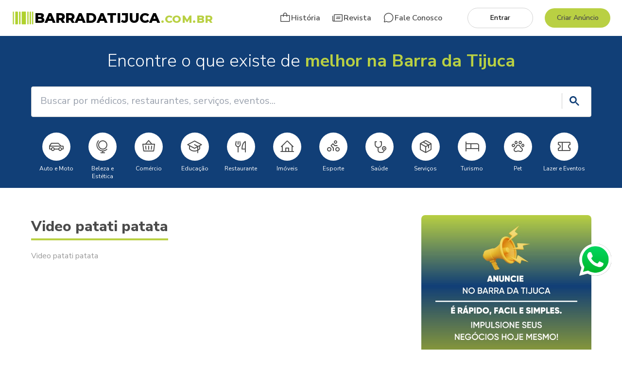

--- FILE ---
content_type: text/html; charset=UTF-8
request_url: https://barradatijuca.com.br/tag/video-patati-patata
body_size: 180503
content:
<!DOCTYPE html>
<html lang="pt-BR">
    <head>
        <meta charset="utf-8">
        <link rel="preconnect" href="https://fonts.googleapis.com" />
        <link rel="preconnect" href="https://fonts.gstatic.com" crossorigin />

        <meta name="viewport" content="width=device-width, initial-scale=1">

        <meta name="description" content="Video patati patata">
        <meta name="keywords" content="">

        <meta property="og:type" content="website" />
        <meta property="og:url" content="https://barradatijuca.com.br/tag/video-patati-patata" />
        <meta property="og:title" content="Video patati patata - Barra da Tijuca Rio de Janeiro" />
        <meta property="og:description" content="Video patati patata" />
        <meta property="og:image" content="https://barradatijuca.com.br/images/barra-da-tijuca-thumb.jpg" />

        <meta property="twitter:card" content="summary_large_image" />
        <meta property="twitter:url" content="https://barradatijuca.com.br/tag/video-patati-patata" />
        <meta property="twitter:title" content="Video patati patata - Barra da Tijuca Rio de Janeiro" />
        <meta property="twitter:description" content="Video patati patata" />
        <meta property="twitter:image" content="https://barradatijuca.com.br/images/barra-da-tijuca-thumb.jpg" />

        <title>Video patati patata - Barra da Tijuca Rio de Janeiro</title>
        <link rel="icon" type="image/png" href="https://barradatijuca.com.br/images/icon-barra-da-tijuca-negativo-rounded.png">
        <link href="https://fonts.googleapis.com/css2?family=Montserrat:wght@400;600;700;800&family=Nunito+Sans:wght@300;400;500;600;700;800;900&display=swap" rel="stylesheet" />

        
        <link rel="preload" as="style" href="https://barradatijuca.com.br/build/assets/app-ac5f02b7.css" /><link rel="stylesheet" href="https://barradatijuca.com.br/build/assets/app-ac5f02b7.css" />        <script src="https://unpkg.com/@phosphor-icons/web"></script>
        
        <script async src="https://pagead2.googlesyndication.com/pagead/js/adsbygoogle.js?client=ca-pub-1286595053228930"
     crossorigin="anonymous"></script>
     
     <!-- Google tag (gtag.js) -->
    <script async src="https://www.googletagmanager.com/gtag/js?id=G-Y0W5J2STNF"></script>
    <script>
      window.dataLayer = window.dataLayer || [];
      function gtag(){dataLayer.push(arguments);}
      gtag('js', new Date());
    
      gtag('config', 'G-Y0W5J2STNF');
    </script>
    
    
    </head>
    <body class="antialiased">
        <header class="w-full flex justify-center">
    <nav class="w-full px-6 py-4 bg-white">
        <div class="max-w-7xl flex flex-wrap items-center justify-between mx-auto">
            <a href="https://barradatijuca.com.br" class="flex-1 flex gap-1">
                <img src="https://barradatijuca.com.br/images/icon-logo-barra-da-tijuca.png" alt="Barra da Tijuca" class="w-[37px] sm:w-[47px] h-auto object-contain">
                <h1 class="logo">
                    BarraDaTijuca<span class="text-lg text-[#b9d043]">.com.br</span>
                </h1>
            </a>
            <button data-collapse-toggle="navbar-default" type="button" class="inline-flex items-center p-2 w-10 h-10 justify-center text-sm text-gray-500 rounded-lg lg:hidden" aria-controls="navbar-default" aria-expanded="false">
                <span class="sr-only">Open main menu</span>
                <svg class="w-5 h-5" aria-hidden="true" xmlns="http://www.w3.org/2000/svg" fill="none" viewBox="0 0 17 14">
                    <path stroke="currentColor" stroke-linecap="round" stroke-linejoin="round" stroke-width="2" d="M1 1h15M1 7h15M1 13h15"/>
                </svg>
            </button>
            <div class="hidden w-full md:mt-6 lg:mt-0 md:flex lg:w-auto" id="navbar-default">
                <ul class="flex flex-col w-full items-center m-auto md:flex-row space-y-4 md:space-y-0 md:space-x-6 md:mt-0">
                    <li class="flex w-full justify-center mt-4 md:mt-0 items-center text-[#4a4a4a]">
                        <a href="https://barradatijuca.com.br/historia" class="flex gap-2 items-center outline-none font-semibold text-[#4a4a4a] hover:text-[#113F77] leading-snug transition-colors">
                            <span class="w-6 h-6">
                                <i class="ph ph-bag text-2xl"></i>
                            </span>
                            <span>História</span>
                        </a>
                    </li>
                    <li class="flex w-full justify-center items-center text-[#4a4a4a]">
                        <a href="https://barradatijuca.com.br/revista" class="flex gap-2 items-center outline-none font-semibold text-[#4a4a4a] hover:text-[#113F77] leading-snug transition-colors">
                            <span class="w-6 h-6">
                                <i class="ph ph-newspaper text-2xl"></i>
                            </span>
                            <span>Revista</span>
                        </a>
                    </li>
                    <li class="flex w-full justify-center items-center text-[#4a4a4a]">
                        <a href="https://barradatijuca.com.br/fale-conosco" class="flex md:w-[150px] gap-2 items-center outline-none font-semibold text-[#4a4a4a] hover:text-[#113F77] leading-snug transition-colors">
                            <span class="w-6 h-6">
                                <i class="ph ph-chat-circle text-2xl"></i>
                            </span>
                            <span>Fale Conosco</span>
                        </a>
                    </li>
                    <li class="w-full">
                                                    <a href="https://barradatijuca.com.br/entrar" class="flex w-full md:w-[135px] p-1 items-center justify-center rounded-3xl border border-[#d2d2d2] hover:border-[#113F77] hover:text-[#113F77] text-sm font-semibold leading-8 transition-colors">
                                Entrar
                            </a>
                                            </li>
                    <li class="w-full">
                                                                                    <a href="https://barradatijuca.com.br/planos" class="flex w-full md:w-[135px] p-1 items-center justify-center rounded-3xl bg-[#b9d043] hover:bg-[#92a035] hover:text-white text-sm text-[#4a4a4a] font-semibold leading-8 transition-colors">
                                    Criar Anúncio
                                </a>
                                                                        </li>

                </ul>
            </div>
        </div>
    </nav>
</header>

<style>
    header .google-auto-placed {
        display: none;
    }
    
    .logo {
        font-family: 'Montserrat', sans-serif;
        font-weight: 800;
        font-size: 1.75rem;
        text-transform: uppercase;
        color: #000000;
    }

    .logo span {
        padding-left: 2px;
        font-family: 'Montserrat', sans-serif;
        font-weight: 800;
        font-size: 1.375rem;
        letter-spacing: 0.025em;
        color: #b9d043;
    }

    @media(max-width: 767px) {
        .logo {
            font-size: 1.25rem;
        }
        .logo span {
            font-size: 1rem;
        }
    }
</style>
<script>
    function toggleNavbar() {
        const navbarDiv = document.getElementById("navbar-default");

        if (navbarDiv.style.display === "none") {
            navbarDiv.style.display = "flex";
        } else {
            navbarDiv.style.display = "none";
        }
    }

    const collapseButtons = document.querySelectorAll('[data-collapse-toggle="navbar-default"]');
    collapseButtons.forEach(button => {
        button.addEventListener("click", toggleNavbar);
    });
</script>


        <div class="w-full">
            <div class="m-auto">
                
    <div class="flex justify-center items-center bg-[#113F77]">
        <div class="w-full max-w-[1185px] px-4 flex flex-col">
            <div class="w-full pt-8 flex justify-center">
                <h2 class="w-full text-[#b9d043] text-3xl sm:text-4xl text-center font-bold">
                    <span class="font-light text-white">Encontre o que existe de</span> melhor na Barra da Tijuca
                </h2>
            </div>
            <div class="mt-8 flex">
                <div class="w-full px-2 py-3 bg-white border border-[#d2d2d2] rounded">
                    <script async src="https://cse.google.com/cse.js?cx=b50d5abf3208d4041"></script>
                    <div class="gcse-searchbox-only" enableAutoComplete="true" data-resultsUrl="https://barradatijuca.com.br/busca"></div>
                </div>
            </div>
            <div class="mt-8 mb-4">
                <ul class="flex w-full m-0 p-0 lg:justify-center items-start list-none overflow-x-auto scrollbar-none lg:overflow-hidden">
                                                                        <li class="mr-1">
                                <a href="https://barradatijuca.com.br/canal/auto-e-moto" class="group flex flex-col items-center w-[91px] min-h-[91px] text-[#4a4a4a]">
                                <span class="flex items-center justify-center bg-white group-hover:bg-[#235A85] group-hover:text-white transition-colors rounded-full w-[58px] h-[58px] shadow-sm">
                                    <i class="ph ph-car-profile text-3xl"></i>
                                </span>
                                    <small class="mt-2 text-center text-xs text-white">
                                        Auto e Moto
                                    </small>
                                </a>
                            </li>
                                                                                                                                            <li class="mr-1">
                                <a href="https://barradatijuca.com.br/canal/beleza-e-estetica" class="group flex flex-col items-center w-[91px] min-h-[91px] text-[#4a4a4a]">
                                <span class="flex items-center justify-center bg-white group-hover:bg-[#235A85] group-hover:text-white transition-colors rounded-full w-[58px] h-[58px] shadow-sm">
                                    <i class="ph ph-globe-stand text-3xl"></i>
                                </span>
                                    <small class="mt-2 text-center text-xs text-white">
                                        Beleza e Estética
                                    </small>
                                </a>
                            </li>
                                                                                                                                                                                                                                                                                                                                                                                                                                                                                                                                                                                                                                                                                                                                        <li class="mr-1">
                                <a href="https://barradatijuca.com.br/canal/comercio" class="group flex flex-col items-center w-[91px] min-h-[91px] text-[#4a4a4a]">
                                <span class="flex items-center justify-center bg-white group-hover:bg-[#235A85] group-hover:text-white transition-colors rounded-full w-[58px] h-[58px] shadow-sm">
                                    <i class="ph ph-basket text-3xl"></i>
                                </span>
                                    <small class="mt-2 text-center text-xs text-white">
                                        Comércio
                                    </small>
                                </a>
                            </li>
                                                                                                <li class="mr-1">
                                <a href="https://barradatijuca.com.br/canal/educacao" class="group flex flex-col items-center w-[91px] min-h-[91px] text-[#4a4a4a]">
                                <span class="flex items-center justify-center bg-white group-hover:bg-[#235A85] group-hover:text-white transition-colors rounded-full w-[58px] h-[58px] shadow-sm">
                                    <i class="ph ph-graduation-cap text-3xl"></i>
                                </span>
                                    <small class="mt-2 text-center text-xs text-white">
                                        Educação
                                    </small>
                                </a>
                            </li>
                                                                                                <li class="mr-1">
                                <a href="https://barradatijuca.com.br/canal/restaurante" class="group flex flex-col items-center w-[91px] min-h-[91px] text-[#4a4a4a]">
                                <span class="flex items-center justify-center bg-white group-hover:bg-[#235A85] group-hover:text-white transition-colors rounded-full w-[58px] h-[58px] shadow-sm">
                                    <i class="ph ph-fork-knife text-3xl"></i>
                                </span>
                                    <small class="mt-2 text-center text-xs text-white">
                                        Restaurante
                                    </small>
                                </a>
                            </li>
                                                                                                <li class="mr-1">
                                <a href="https://barradatijuca.com.br/canal/imoveis" class="group flex flex-col items-center w-[91px] min-h-[91px] text-[#4a4a4a]">
                                <span class="flex items-center justify-center bg-white group-hover:bg-[#235A85] group-hover:text-white transition-colors rounded-full w-[58px] h-[58px] shadow-sm">
                                    <i class="ph ph-house-line text-3xl"></i>
                                </span>
                                    <small class="mt-2 text-center text-xs text-white">
                                        Imóveis
                                    </small>
                                </a>
                            </li>
                                                                                                <li class="mr-1">
                                <a href="https://barradatijuca.com.br/canal/esporte" class="group flex flex-col items-center w-[91px] min-h-[91px] text-[#4a4a4a]">
                                <span class="flex items-center justify-center bg-white group-hover:bg-[#235A85] group-hover:text-white transition-colors rounded-full w-[58px] h-[58px] shadow-sm">
                                    <i class="ph ph-person-simple-bike text-3xl"></i>
                                </span>
                                    <small class="mt-2 text-center text-xs text-white">
                                        Esporte
                                    </small>
                                </a>
                            </li>
                                                                                                <li class="mr-1">
                                <a href="https://barradatijuca.com.br/canal/saude" class="group flex flex-col items-center w-[91px] min-h-[91px] text-[#4a4a4a]">
                                <span class="flex items-center justify-center bg-white group-hover:bg-[#235A85] group-hover:text-white transition-colors rounded-full w-[58px] h-[58px] shadow-sm">
                                    <i class="ph ph-stethoscope text-3xl"></i>
                                </span>
                                    <small class="mt-2 text-center text-xs text-white">
                                        Saúde
                                    </small>
                                </a>
                            </li>
                                                                                                <li class="mr-1">
                                <a href="https://barradatijuca.com.br/canal/servicos" class="group flex flex-col items-center w-[91px] min-h-[91px] text-[#4a4a4a]">
                                <span class="flex items-center justify-center bg-white group-hover:bg-[#235A85] group-hover:text-white transition-colors rounded-full w-[58px] h-[58px] shadow-sm">
                                    <i class="ph ph-package text-3xl"></i>
                                </span>
                                    <small class="mt-2 text-center text-xs text-white">
                                        Serviços
                                    </small>
                                </a>
                            </li>
                                                                                                <li class="mr-1">
                                <a href="https://barradatijuca.com.br/canal/turismo" class="group flex flex-col items-center w-[91px] min-h-[91px] text-[#4a4a4a]">
                                <span class="flex items-center justify-center bg-white group-hover:bg-[#235A85] group-hover:text-white transition-colors rounded-full w-[58px] h-[58px] shadow-sm">
                                    <i class="ph ph-bed text-3xl"></i>
                                </span>
                                    <small class="mt-2 text-center text-xs text-white">
                                        Turismo
                                    </small>
                                </a>
                            </li>
                                                                                                                                                                                                                                                                                                                                                                                                                                                                                                                                                                                                                                                                                                                                                                                                                                                                                                                                                                                                                                                                                                                                                                                                                                                                                                                                                                                                                                                                                                                                                                                                                                                                                                                                                                                                                                                                                                                                                                                                                                                                                                                                                                                                                                                                                                                                                                                                                                                                                                                                                                                                                                                                                                                                                                                                                                                                                                                                                                                                                                                                                                                                                                                                                                                                                                                                                                                                                                                                                                                                                                                                                                                                                                                                                                                                                                                                                                                                                                                                                                                                                                                                                                                                                                                                                                                                                                                                                                                                                                                                                                                                                                                                                                                                                                                                                                                                                                            <li class="mr-1">
                                <a href="https://barradatijuca.com.br/canal/pet" class="group flex flex-col items-center w-[91px] min-h-[91px] text-[#4a4a4a]">
                                <span class="flex items-center justify-center bg-white group-hover:bg-[#235A85] group-hover:text-white transition-colors rounded-full w-[58px] h-[58px] shadow-sm">
                                    <i class="ph ph-paw-print text-3xl"></i>
                                </span>
                                    <small class="mt-2 text-center text-xs text-white">
                                        Pet
                                    </small>
                                </a>
                            </li>
                                                                                                                                            <li class="mr-1">
                                <a href="https://barradatijuca.com.br/canal/lazer-e-eventos" class="group flex flex-col items-center w-[91px] min-h-[91px] text-[#4a4a4a]">
                                <span class="flex items-center justify-center bg-white group-hover:bg-[#235A85] group-hover:text-white transition-colors rounded-full w-[58px] h-[58px] shadow-sm">
                                    <i class="ph ph-ticket text-3xl"></i>
                                </span>
                                    <small class="mt-2 text-center text-xs text-white">
                                        Lazer e Eventos
                                    </small>
                                </a>
                            </li>
                                                                                                                                                                                                                                                                                                                                                                                                                                                                                                                                                                                                                                                                                                                                                                                                                                                                                                                                                                                                                                                                                                                                                                                                                                                                                                                                                                                                                                                                                                                                                                                                                                                                                                                                                                                                                                                                                                                                                                                                                                                                                                                                                                                                                                                                                                                                                                                                                                                                                                                                                                                                                                                                                                                                                                                                                                                                                                                                                                                                                                                                                                                                                                                                                                                                                                                                                                                                                                                                                                </ul>
            </div>
        </div>
    </div>

    
        <div class="w-full max-w-[1185px] m-auto py-8 px-4  flex flex-col sm:flex-row justify-between gap-6">
            <div class="flex flex-col w-full sm:w-2/3 pt-6">
                <div class="mb-9">
                    <h2 class="inline-block text-3xl text-[#4a4a4a] font-extrabold leading-relaxed border-b-4 border-[#b9d043]">Video patati patata</h2>
                    <p class="mt-5 text-[#999999]">Video patati patata</p>
                                            <div class="mt-5"><script async src="https://pagead2.googlesyndication.com/pagead/js/adsbygoogle.js?client=ca-pub-1286595053228930"
     crossorigin="anonymous"></script>
<!-- Tag Barra 2023 -->
<ins class="adsbygoogle"
     style="display:block"
     data-ad-client="ca-pub-1286595053228930"
     data-ad-slot="2842109193"
     data-ad-format="auto"
     data-full-width-responsive="true"></ins>
<script>
     (adsbygoogle = window.adsbygoogle || []).push({});
</script></div>
                                    </div>
                

                    

                    
                
            </div>
            <aside class="flex flex-col w-full sm:w-[250px] lg:w-[350px] mb-9 pt-6">
                
                <div class="rounded-lg overflow-hidden mb-4">
                    <a href="https://barradatijuca.com.br/planos">
                        <img src="https://barradatijuca.com.br/images/banner-anuncie.jpeg" alt="Anuncie na Barra da Tijuca">
                    </a>
                </div>
                
                <div class="flex mb-4 p-5 rounded-lg justify-center items-center bg-[#113F77]">
                    <h3 class="text-white text-2xl font-semibold">Tags</h3>
                </div>

                <div class="flex flex-col mb-4 p-6 bg-[#f9f9f9] border border-[#d8d8d8] rounded-lg">
                    <ul class="list-none">
                                                    <li class="mb-3">
                                <a href="https://barradatijuca.com.br/tag/abertura-de-portas" class="flex group items-center text-lg font-bold text-[#4a4a4a]">
                                    - Abertura de portas
                                </a>
                            </li>
                                                    <li class="mb-3">
                                <a href="https://barradatijuca.com.br/tag/academia-para-mulheres-na-barra-da-tijuca" class="flex group items-center text-lg font-bold text-[#4a4a4a]">
                                    - Academia para mulheres na Barra da Tijuca
                                </a>
                            </li>
                                                    <li class="mb-3">
                                <a href="https://barradatijuca.com.br/tag/acompanhamento-escolar" class="flex group items-center text-lg font-bold text-[#4a4a4a]">
                                    - acompanhamento escolar
                                </a>
                            </li>
                                                    <li class="mb-3">
                                <a href="https://barradatijuca.com.br/tag/acompanhamento-escolar" class="flex group items-center text-lg font-bold text-[#4a4a4a]">
                                    - Acompanhamento escolar 
                                </a>
                            </li>
                                                    <li class="mb-3">
                                <a href="https://barradatijuca.com.br/tag/acougue" class="flex group items-center text-lg font-bold text-[#4a4a4a]">
                                    - Açougue
                                </a>
                            </li>
                                                    <li class="mb-3">
                                <a href="https://barradatijuca.com.br/tag/adega-e-delicatessen" class="flex group items-center text-lg font-bold text-[#4a4a4a]">
                                    - adega e delicatessen
                                </a>
                            </li>
                                                    <li class="mb-3">
                                <a href="https://barradatijuca.com.br/tag/agencia-de-carros-barra-da-tijuca" class="flex group items-center text-lg font-bold text-[#4a4a4a]">
                                    - Agencia de Carros Barra da Tijuca
                                </a>
                            </li>
                                                    <li class="mb-3">
                                <a href="https://barradatijuca.com.br/tag/alemao" class="flex group items-center text-lg font-bold text-[#4a4a4a]">
                                    - Alemão
                                </a>
                            </li>
                                                    <li class="mb-3">
                                <a href="https://barradatijuca.com.br/tag/ambliopia" class="flex group items-center text-lg font-bold text-[#4a4a4a]">
                                    - Ambliopia
                                </a>
                            </li>
                                                    <li class="mb-3">
                                <a href="https://barradatijuca.com.br/tag/ambulancia-da-prefeitura" class="flex group items-center text-lg font-bold text-[#4a4a4a]">
                                    - Ambulância da prefeitura 
                                </a>
                            </li>
                                                    <li class="mb-3">
                                <a href="https://barradatijuca.com.br/tag/american-pet" class="flex group items-center text-lg font-bold text-[#4a4a4a]">
                                    - American Pet
                                </a>
                            </li>
                                                    <li class="mb-3">
                                <a href="https://barradatijuca.com.br/tag/ano-novo" class="flex group items-center text-lg font-bold text-[#4a4a4a]">
                                    - Ano Novo
                                </a>
                            </li>
                                                    <li class="mb-3">
                                <a href="https://barradatijuca.com.br/tag/aonde-comprar-fantasias" class="flex group items-center text-lg font-bold text-[#4a4a4a]">
                                    - Aonde comprar fantasias
                                </a>
                            </li>
                                                    <li class="mb-3">
                                <a href="https://barradatijuca.com.br/tag/aparelhos-de-rpg" class="flex group items-center text-lg font-bold text-[#4a4a4a]">
                                    - Aparelhos de rpg
                                </a>
                            </li>
                                                    <li class="mb-3">
                                <a href="https://barradatijuca.com.br/tag/apartamento-barra" class="flex group items-center text-lg font-bold text-[#4a4a4a]">
                                    - Apartamento barra
                                </a>
                            </li>
                                                    <li class="mb-3">
                                <a href="https://barradatijuca.com.br/tag/apartamento" class="flex group items-center text-lg font-bold text-[#4a4a4a]">
                                    - apartamento barra - Barra da Tijuca
                                </a>
                            </li>
                                                    <li class="mb-3">
                                <a href="https://barradatijuca.com.br/tag/aprender-bolsa-barra" class="flex group items-center text-lg font-bold text-[#4a4a4a]">
                                    - aprender bolsa barra
                                </a>
                            </li>
                                                    <li class="mb-3">
                                <a href="https://barradatijuca.com.br/tag/armacao-para-oculos" class="flex group items-center text-lg font-bold text-[#4a4a4a]">
                                    - armacao para oculos
                                </a>
                            </li>
                                                    <li class="mb-3">
                                <a href="https://barradatijuca.com.br/tag/armarinho" class="flex group items-center text-lg font-bold text-[#4a4a4a]">
                                    - Armarinho
                                </a>
                            </li>
                                                    <li class="mb-3">
                                <a href="https://barradatijuca.com.br/tag/armarinho" class="flex group items-center text-lg font-bold text-[#4a4a4a]">
                                    - Armarinho
                                </a>
                            </li>
                                                    <li class="mb-3">
                                <a href="https://barradatijuca.com.br/tag/arquiteto" class="flex group items-center text-lg font-bold text-[#4a4a4a]">
                                    - Arquiteto
                                </a>
                            </li>
                                                    <li class="mb-3">
                                <a href="https://barradatijuca.com.br/tag/asiatico" class="flex group items-center text-lg font-bold text-[#4a4a4a]">
                                    - asiático - Barra da Tijuca
                                </a>
                            </li>
                                                    <li class="mb-3">
                                <a href="https://barradatijuca.com.br/tag/atendimento-nutricional" class="flex group items-center text-lg font-bold text-[#4a4a4a]">
                                    - Atendimento nutricional 
                                </a>
                            </li>
                                                    <li class="mb-3">
                                <a href="https://barradatijuca.com.br/tag/atendimento-psicologico-idosos" class="flex group items-center text-lg font-bold text-[#4a4a4a]">
                                    - atendimento psicologico idosos
                                </a>
                            </li>
                                                    <li class="mb-3">
                                <a href="https://barradatijuca.com.br/tag/atendimento-psicologico-idosos" class="flex group items-center text-lg font-bold text-[#4a4a4a]">
                                    - atendimento psicologico idosos
                                </a>
                            </li>
                                                    <li class="mb-3">
                                <a href="https://barradatijuca.com.br/tag/ator-marcius-melhem" class="flex group items-center text-lg font-bold text-[#4a4a4a]">
                                    - ator marcius melhem
                                </a>
                            </li>
                                                    <li class="mb-3">
                                <a href="https://barradatijuca.com.br/tag/aula-particular" class="flex group items-center text-lg font-bold text-[#4a4a4a]">
                                    - Aula Particular
                                </a>
                            </li>
                                                    <li class="mb-3">
                                <a href="https://barradatijuca.com.br/tag/aula-particular" class="flex group items-center text-lg font-bold text-[#4a4a4a]">
                                    - Aula Particular - Barra da Tijuca
                                </a>
                            </li>
                                                    <li class="mb-3">
                                <a href="https://barradatijuca.com.br/tag/autorizada-jeep" class="flex group items-center text-lg font-bold text-[#4a4a4a]">
                                    - Autorizada jeep
                                </a>
                            </li>
                                                    <li class="mb-3">
                                <a href="https://barradatijuca.com.br/tag/banco-de-sangue" class="flex group items-center text-lg font-bold text-[#4a4a4a]">
                                    - Banco de Sangue
                                </a>
                            </li>
                                                    <li class="mb-3">
                                <a href="https://barradatijuca.com.br/tag/banda-restart" class="flex group items-center text-lg font-bold text-[#4a4a4a]">
                                    - Banda restart 
                                </a>
                            </li>
                                                    <li class="mb-3">
                                <a href="https://barradatijuca.com.br/tag/banheiros-na-barra" class="flex group items-center text-lg font-bold text-[#4a4a4a]">
                                    - banheiros na barra
                                </a>
                            </li>
                                                    <li class="mb-3">
                                <a href="https://barradatijuca.com.br/tag/bar-do-oswaldo" class="flex group items-center text-lg font-bold text-[#4a4a4a]">
                                    - bar do oswaldo
                                </a>
                            </li>
                                                    <li class="mb-3">
                                <a href="https://barradatijuca.com.br/tag/bar-na-olegario-maciel" class="flex group items-center text-lg font-bold text-[#4a4a4a]">
                                    - Bar na Olegario Maciel
                                </a>
                            </li>
                                                    <li class="mb-3">
                                <a href="https://barradatijuca.com.br/tag/barra" class="flex group items-center text-lg font-bold text-[#4a4a4a]">
                                    - Barra
                                </a>
                            </li>
                                                    <li class="mb-3">
                                <a href="https://barradatijuca.com.br/tag/barra-coathing" class="flex group items-center text-lg font-bold text-[#4a4a4a]">
                                    - Barra coathing
                                </a>
                            </li>
                                                    <li class="mb-3">
                                <a href="https://barradatijuca.com.br/tag/barra-da-tijuca" class="flex group items-center text-lg font-bold text-[#4a4a4a]">
                                    - barra da tijuca
                                </a>
                            </li>
                                                    <li class="mb-3">
                                <a href="https://barradatijuca.com.br/tag/rio-de-janeiro" class="flex group items-center text-lg font-bold text-[#4a4a4a]">
                                    - barra da tijuca rio de janeiro
                                </a>
                            </li>
                                                    <li class="mb-3">
                                <a href="https://barradatijuca.com.br/tag/barra-da-tijuca-rj" class="flex group items-center text-lg font-bold text-[#4a4a4a]">
                                    - barra da tijuca rj
                                </a>
                            </li>
                                                    <li class="mb-3">
                                <a href="https://barradatijuca.com.br/tag/barra-rj" class="flex group items-center text-lg font-bold text-[#4a4a4a]">
                                    - Barra RJ
                                </a>
                            </li>
                                                    <li class="mb-3">
                                <a href="https://barradatijuca.com.br/tag/barzinho" class="flex group items-center text-lg font-bold text-[#4a4a4a]">
                                    - Barzinho
                                </a>
                            </li>
                                                    <li class="mb-3">
                                <a href="https://barradatijuca.com.br/tag/bernardo-romulo-soares" class="flex group items-center text-lg font-bold text-[#4a4a4a]">
                                    - Bernardo romulo soares 
                                </a>
                            </li>
                                                    <li class="mb-3">
                                <a href="https://barradatijuca.com.br/tag/biografia-amy-winehouse" class="flex group items-center text-lg font-bold text-[#4a4a4a]">
                                    - biografia amy winehouse
                                </a>
                            </li>
                                                    <li class="mb-3">
                                <a href="https://barradatijuca.com.br/tag/biomicroscopia" class="flex group items-center text-lg font-bold text-[#4a4a4a]">
                                    - Biomicroscopia
                                </a>
                            </li>
                                                    <li class="mb-3">
                                <a href="https://barradatijuca.com.br/tag/biosintese-hospitalar" class="flex group items-center text-lg font-bold text-[#4a4a4a]">
                                    - Biosíntese Hospitalar 
                                </a>
                            </li>
                                                    <li class="mb-3">
                                <a href="https://barradatijuca.com.br/tag/blockbuster" class="flex group items-center text-lg font-bold text-[#4a4a4a]">
                                    - Blockbuster
                                </a>
                            </li>
                                                    <li class="mb-3">
                                <a href="https://barradatijuca.com.br/tag/bloco-da-preta" class="flex group items-center text-lg font-bold text-[#4a4a4a]">
                                    - Bloco da preta 
                                </a>
                            </li>
                                                    <li class="mb-3">
                                <a href="https://barradatijuca.com.br/tag/blue-center" class="flex group items-center text-lg font-bold text-[#4a4a4a]">
                                    - blue center
                                </a>
                            </li>
                                                    <li class="mb-3">
                                <a href="https://barradatijuca.com.br/tag/bo-anders" class="flex group items-center text-lg font-bold text-[#4a4a4a]">
                                    - Bo Anders 
                                </a>
                            </li>
                                                    <li class="mb-3">
                                <a href="https://barradatijuca.com.br/tag/boate-021" class="flex group items-center text-lg font-bold text-[#4a4a4a]">
                                    - boate 021
                                </a>
                            </li>
                                                    <li class="mb-3">
                                <a href="https://barradatijuca.com.br/tag/boate-capitonne" class="flex group items-center text-lg font-bold text-[#4a4a4a]">
                                    - Boate capitonne
                                </a>
                            </li>
                                                    <li class="mb-3">
                                <a href="https://barradatijuca.com.br/tag/boates-na-barra-da-tijuca" class="flex group items-center text-lg font-bold text-[#4a4a4a]">
                                    - boates na barra da tijuca
                                </a>
                            </li>
                                                    <li class="mb-3">
                                <a href="https://barradatijuca.com.br/tag/boite-olegario-maciel" class="flex group items-center text-lg font-bold text-[#4a4a4a]">
                                    - Boite Olegario Maciel
                                </a>
                            </li>
                                                    <li class="mb-3">
                                <a href="https://barradatijuca.com.br/tag/bolo" class="flex group items-center text-lg font-bold text-[#4a4a4a]">
                                    - Bolo
                                </a>
                            </li>
                                                    <li class="mb-3">
                                <a href="https://barradatijuca.com.br/tag/borderline" class="flex group items-center text-lg font-bold text-[#4a4a4a]">
                                    - Borderline
                                </a>
                            </li>
                                                    <li class="mb-3">
                                <a href="https://barradatijuca.com.br/tag/borracheiro-barra" class="flex group items-center text-lg font-bold text-[#4a4a4a]">
                                    - Borracheiro na Barra
                                </a>
                            </li>
                                                    <li class="mb-3">
                                <a href="https://barradatijuca.com.br/tag/borracheiro-no-rio-de-janeiro" class="flex group items-center text-lg font-bold text-[#4a4a4a]">
                                    - Borracheiro no Rio de Janeiro
                                </a>
                            </li>
                                                    <li class="mb-3">
                                <a href="https://barradatijuca.com.br/tag/box-na-barra" class="flex group items-center text-lg font-bold text-[#4a4a4a]">
                                    - box na barra
                                </a>
                            </li>
                                                    <li class="mb-3">
                                <a href="https://barradatijuca.com.br/tag/brincadeiras-eroticas" class="flex group items-center text-lg font-bold text-[#4a4a4a]">
                                    - Brincadeiras eroticas
                                </a>
                            </li>
                                                    <li class="mb-3">
                                <a href="https://barradatijuca.com.br/tag/bucomaxilo-barra" class="flex group items-center text-lg font-bold text-[#4a4a4a]">
                                    - Bucomaxilo barra 
                                </a>
                            </li>
                                                    <li class="mb-3">
                                <a href="https://barradatijuca.com.br/tag/bucomaxilo-barra" class="flex group items-center text-lg font-bold text-[#4a4a4a]">
                                    - bucomaxilo barra - Barra da Tijuca
                                </a>
                            </li>
                                                    <li class="mb-3">
                                <a href="https://barradatijuca.com.br/tag/buraco-macular" class="flex group items-center text-lg font-bold text-[#4a4a4a]">
                                    - Buraco macular 
                                </a>
                            </li>
                                                    <li class="mb-3">
                                <a href="https://barradatijuca.com.br/tag/burle-marx" class="flex group items-center text-lg font-bold text-[#4a4a4a]">
                                    - Burle Marx
                                </a>
                            </li>
                                                    <li class="mb-3">
                                <a href="https://barradatijuca.com.br/tag/burle-marx" class="flex group items-center text-lg font-bold text-[#4a4a4a]">
                                    - Burle Marx - Barra da Tijuca
                                </a>
                            </li>
                                                    <li class="mb-3">
                                <a href="https://barradatijuca.com.br/tag/cachorro" class="flex group items-center text-lg font-bold text-[#4a4a4a]">
                                    - Cachorro
                                </a>
                            </li>
                                                    <li class="mb-3">
                                <a href="https://barradatijuca.com.br/tag/cachorro" class="flex group items-center text-lg font-bold text-[#4a4a4a]">
                                    - Cachorro
                                </a>
                            </li>
                                                    <li class="mb-3">
                                <a href="https://barradatijuca.com.br/tag/cadeira-thonet" class="flex group items-center text-lg font-bold text-[#4a4a4a]">
                                    - Cadeira Thonet
                                </a>
                            </li>
                                                    <li class="mb-3">
                                <a href="https://barradatijuca.com.br/tag/calvicie" class="flex group items-center text-lg font-bold text-[#4a4a4a]">
                                    - Calvicie
                                </a>
                            </li>
                                                    <li class="mb-3">
                                <a href="https://barradatijuca.com.br/tag/camisa-para-formatura" class="flex group items-center text-lg font-bold text-[#4a4a4a]">
                                    - camisa para formatura 
                                </a>
                            </li>
                                                    <li class="mb-3">
                                <a href="https://barradatijuca.com.br/tag/capa-para-celular" class="flex group items-center text-lg font-bold text-[#4a4a4a]">
                                    - capa para celular 
                                </a>
                            </li>
                                                    <li class="mb-3">
                                <a href="https://barradatijuca.com.br/tag/cardiologista" class="flex group items-center text-lg font-bold text-[#4a4a4a]">
                                    - Cardiologista
                                </a>
                            </li>
                                                    <li class="mb-3">
                                <a href="https://barradatijuca.com.br/tag/cardiologista-barra-da-tijuca" class="flex group items-center text-lg font-bold text-[#4a4a4a]">
                                    - Cardiologista Barra da Tijuca
                                </a>
                            </li>
                                                    <li class="mb-3">
                                <a href="https://barradatijuca.com.br/tag/carimbos" class="flex group items-center text-lg font-bold text-[#4a4a4a]">
                                    - Carimbos
                                </a>
                            </li>
                                                    <li class="mb-3">
                                <a href="https://barradatijuca.com.br/tag/carla-amorim-bastos" class="flex group items-center text-lg font-bold text-[#4a4a4a]">
                                    - Carla amorim bastos
                                </a>
                            </li>
                                                    <li class="mb-3">
                                <a href="https://barradatijuca.com.br/tag/carnival-blindada" class="flex group items-center text-lg font-bold text-[#4a4a4a]">
                                    - Carnival blindada
                                </a>
                            </li>
                                                    <li class="mb-3">
                                <a href="https://barradatijuca.com.br/tag/cartorio" class="flex group items-center text-lg font-bold text-[#4a4a4a]">
                                    - Cartório 
                                </a>
                            </li>
                                                    <li class="mb-3">
                                <a href="https://barradatijuca.com.br/tag/cartorio" class="flex group items-center text-lg font-bold text-[#4a4a4a]">
                                    - Cartório
                                </a>
                            </li>
                                                    <li class="mb-3">
                                <a href="https://barradatijuca.com.br/tag/casa-da-empada" class="flex group items-center text-lg font-bold text-[#4a4a4a]">
                                    - Casa da empada
                                </a>
                            </li>
                                                    <li class="mb-3">
                                <a href="https://barradatijuca.com.br/tag/casa-das-tortas" class="flex group items-center text-lg font-bold text-[#4a4a4a]">
                                    - casa das tortas
                                </a>
                            </li>
                                                    <li class="mb-3">
                                <a href="https://barradatijuca.com.br/tag/casa-noturna-na-barra-da-tijuca" class="flex group items-center text-lg font-bold text-[#4a4a4a]">
                                    - casa-noturna-na-barra-da-tijuca
                                </a>
                            </li>
                                                    <li class="mb-3">
                                <a href="https://barradatijuca.com.br/tag/catarata-rj" class="flex group items-center text-lg font-bold text-[#4a4a4a]">
                                    - Catarata rj 
                                </a>
                            </li>
                                                    <li class="mb-3">
                                <a href="https://barradatijuca.com.br/tag/ceratocone-na-barra" class="flex group items-center text-lg font-bold text-[#4a4a4a]">
                                    - Ceratocone na barra
                                </a>
                            </li>
                                                    <li class="mb-3">
                                <a href="https://barradatijuca.com.br/tag/chaveiro" class="flex group items-center text-lg font-bold text-[#4a4a4a]">
                                    - chaveiro
                                </a>
                            </li>
                                                    <li class="mb-3">
                                <a href="https://barradatijuca.com.br/tag/china-in-box" class="flex group items-center text-lg font-bold text-[#4a4a4a]">
                                    - China in box
                                </a>
                            </li>
                                                    <li class="mb-3">
                                <a href="https://barradatijuca.com.br/tag/chocolatras-barra" class="flex group items-center text-lg font-bold text-[#4a4a4a]">
                                    - Chocolatras barra
                                </a>
                            </li>
                                                    <li class="mb-3">
                                <a href="https://barradatijuca.com.br/tag/chopada" class="flex group items-center text-lg font-bold text-[#4a4a4a]">
                                    - Chopada
                                </a>
                            </li>
                                                    <li class="mb-3">
                                <a href="https://barradatijuca.com.br/tag/churrascaria-barra-da-tijuca" class="flex group items-center text-lg font-bold text-[#4a4a4a]">
                                    - Churrascaria Barra da Tijuca
                                </a>
                            </li>
                                                    <li class="mb-3">
                                <a href="https://barradatijuca.com.br/tag/cinderelas-modernas" class="flex group items-center text-lg font-bold text-[#4a4a4a]">
                                    - Cinderelas modernas
                                </a>
                            </li>
                                                    <li class="mb-3">
                                <a href="https://barradatijuca.com.br/tag/cinema-na-barra-da-tijuca" class="flex group items-center text-lg font-bold text-[#4a4a4a]">
                                    - Cinema na Barra da Tijuca
                                </a>
                            </li>
                                                    <li class="mb-3">
                                <a href="https://barradatijuca.com.br/tag/circo-barra-da-tijuca" class="flex group items-center text-lg font-bold text-[#4a4a4a]">
                                    - Circo Barra da Tijuca
                                </a>
                            </li>
                                                    <li class="mb-3">
                                <a href="https://barradatijuca.com.br/tag/circo-du-soleil" class="flex group items-center text-lg font-bold text-[#4a4a4a]">
                                    - circo du soleil
                                </a>
                            </li>
                                                    <li class="mb-3">
                                <a href="https://barradatijuca.com.br/tag/circuncisao" class="flex group items-center text-lg font-bold text-[#4a4a4a]">
                                    - Circuncisao
                                </a>
                            </li>
                                                    <li class="mb-3">
                                <a href="https://barradatijuca.com.br/tag/cirurgia-cardiovascular" class="flex group items-center text-lg font-bold text-[#4a4a4a]">
                                    - Cirurgia Cardiovascular
                                </a>
                            </li>
                                                    <li class="mb-3">
                                <a href="https://barradatijuca.com.br/tag/cirurgia-de-catarata" class="flex group items-center text-lg font-bold text-[#4a4a4a]">
                                    - Cirurgia de catarata
                                </a>
                            </li>
                                                    <li class="mb-3">
                                <a href="https://barradatijuca.com.br/tag/cirurgiao-ortopedista" class="flex group items-center text-lg font-bold text-[#4a4a4a]">
                                    - Cirurgiao Ortopedista
                                </a>
                            </li>
                                                    <li class="mb-3">
                                <a href="https://barradatijuca.com.br/tag/citta-america" class="flex group items-center text-lg font-bold text-[#4a4a4a]">
                                    - Citta america
                                </a>
                            </li>
                                                    <li class="mb-3">
                                <a href="https://barradatijuca.com.br/tag/citta-clinic" class="flex group items-center text-lg font-bold text-[#4a4a4a]">
                                    - Citta clinic
                                </a>
                            </li>
                                                    <li class="mb-3">
                                <a href="https://barradatijuca.com.br/tag/clinica-de-estetica" class="flex group items-center text-lg font-bold text-[#4a4a4a]">
                                    - Clínica de estetica 
                                </a>
                            </li>
                                                    <li class="mb-3">
                                <a href="https://barradatijuca.com.br/tag/coaching" class="flex group items-center text-lg font-bold text-[#4a4a4a]">
                                    - Coaching
                                </a>
                            </li>
                                                    <li class="mb-3">
                                <a href="https://barradatijuca.com.br/tag/coaching-na-barra-da-tijuca" class="flex group items-center text-lg font-bold text-[#4a4a4a]">
                                    - Coaching na Barra da Tijuca
                                </a>
                            </li>
                                                    <li class="mb-3">
                                <a href="https://barradatijuca.com.br/tag/colin-hay" class="flex group items-center text-lg font-bold text-[#4a4a4a]">
                                    - Colin hay
                                </a>
                            </li>
                                                    <li class="mb-3">
                                <a href="https://barradatijuca.com.br/tag/comedia-na-barra" class="flex group items-center text-lg font-bold text-[#4a4a4a]">
                                    - Comedia na barra
                                </a>
                            </li>
                                                    <li class="mb-3">
                                <a href="https://barradatijuca.com.br/tag/comer-fondue-na-barra-da-tijuca" class="flex group items-center text-lg font-bold text-[#4a4a4a]">
                                    - comer fondue na barra da tijuca
                                </a>
                            </li>
                                                    <li class="mb-3">
                                <a href="https://barradatijuca.com.br/tag/comer-fondue-na-barra-da-tijuca" class="flex group items-center text-lg font-bold text-[#4a4a4a]">
                                    - comer-fondue-na-barra-da-tijuca
                                </a>
                            </li>
                                                    <li class="mb-3">
                                <a href="https://barradatijuca.com.br/tag/comida-mexicana" class="flex group items-center text-lg font-bold text-[#4a4a4a]">
                                    - Comida mexicana 
                                </a>
                            </li>
                                                    <li class="mb-3">
                                <a href="https://barradatijuca.com.br/tag/como-fazer-rpg" class="flex group items-center text-lg font-bold text-[#4a4a4a]">
                                    - como fazer rpg
                                </a>
                            </li>
                                                    <li class="mb-3">
                                <a href="https://barradatijuca.com.br/tag/condominio" class="flex group items-center text-lg font-bold text-[#4a4a4a]">
                                    - Condominio
                                </a>
                            </li>
                                                    <li class="mb-3">
                                <a href="https://barradatijuca.com.br/tag/conjuntivite" class="flex group items-center text-lg font-bold text-[#4a4a4a]">
                                    - Conjuntivite
                                </a>
                            </li>
                                                    <li class="mb-3">
                                <a href="https://barradatijuca.com.br/tag/conserto-de-malas" class="flex group items-center text-lg font-bold text-[#4a4a4a]">
                                    - conserto de malas
                                </a>
                            </li>
                                                    <li class="mb-3">
                                <a href="https://barradatijuca.com.br/tag/conserto-de-microondas" class="flex group items-center text-lg font-bold text-[#4a4a4a]">
                                    - conserto de microondas
                                </a>
                            </li>
                                                    <li class="mb-3">
                                <a href="https://barradatijuca.com.br/tag/copia-e-impressao" class="flex group items-center text-lg font-bold text-[#4a4a4a]">
                                    - Copia e impressao 
                                </a>
                            </li>
                                                    <li class="mb-3">
                                <a href="https://barradatijuca.com.br/tag/coworking" class="flex group items-center text-lg font-bold text-[#4a4a4a]">
                                    - Coworking
                                </a>
                            </li>
                                                    <li class="mb-3">
                                <a href="https://barradatijuca.com.br/tag/cozinha-internacional" class="flex group items-center text-lg font-bold text-[#4a4a4a]">
                                    - Cozinha internacional
                                </a>
                            </li>
                                                    <li class="mb-3">
                                <a href="https://barradatijuca.com.br/tag/cozinha-internacional" class="flex group items-center text-lg font-bold text-[#4a4a4a]">
                                    - cozinha internacional - Barra da Tijuca
                                </a>
                            </li>
                                                    <li class="mb-3">
                                <a href="https://barradatijuca.com.br/tag/culinaria-asiatica" class="flex group items-center text-lg font-bold text-[#4a4a4a]">
                                    - Culinária asiatica
                                </a>
                            </li>
                                                    <li class="mb-3">
                                <a href="https://barradatijuca.com.br/tag/culinaria-belga" class="flex group items-center text-lg font-bold text-[#4a4a4a]">
                                    - Culinaria Belga
                                </a>
                            </li>
                                                    <li class="mb-3">
                                <a href="https://barradatijuca.com.br/tag/culinaria-peruana" class="flex group items-center text-lg font-bold text-[#4a4a4a]">
                                    - Culinária peruana 
                                </a>
                            </li>
                                                    <li class="mb-3">
                                <a href="https://barradatijuca.com.br/tag/curso-de-frances" class="flex group items-center text-lg font-bold text-[#4a4a4a]">
                                    - Curso de frances 
                                </a>
                            </li>
                                                    <li class="mb-3">
                                <a href="https://barradatijuca.com.br/tag/curso-de-idiomas" class="flex group items-center text-lg font-bold text-[#4a4a4a]">
                                    - curso de idiomas 
                                </a>
                            </li>
                                                    <li class="mb-3">
                                <a href="https://barradatijuca.com.br/tag/curso-de-musica" class="flex group items-center text-lg font-bold text-[#4a4a4a]">
                                    - Curso de musica 
                                </a>
                            </li>
                                                    <li class="mb-3">
                                <a href="https://barradatijuca.com.br/tag/cursos-de-pilates" class="flex group items-center text-lg font-bold text-[#4a4a4a]">
                                    - Cursos de pilates
                                </a>
                            </li>
                                                    <li class="mb-3">
                                <a href="https://barradatijuca.com.br/tag/data-desfile-carmelitas" class="flex group items-center text-lg font-bold text-[#4a4a4a]">
                                    - Data desfile carmelitas
                                </a>
                            </li>
                                                    <li class="mb-3">
                                <a href="https://barradatijuca.com.br/tag/delivery" class="flex group items-center text-lg font-bold text-[#4a4a4a]">
                                    - Delivery 
                                </a>
                            </li>
                                                    <li class="mb-3">
                                <a href="https://barradatijuca.com.br/tag/delivery" class="flex group items-center text-lg font-bold text-[#4a4a4a]">
                                    - Delivery Barra da Tijuca
                                </a>
                            </li>
                                                    <li class="mb-3">
                                <a href="https://barradatijuca.com.br/tag/delta-games-manutencao" class="flex group items-center text-lg font-bold text-[#4a4a4a]">
                                    - Delta games manutencao
                                </a>
                            </li>
                                                    <li class="mb-3">
                                <a href="https://barradatijuca.com.br/tag/dentista" class="flex group items-center text-lg font-bold text-[#4a4a4a]">
                                    - Dentista
                                </a>
                            </li>
                                                    <li class="mb-3">
                                <a href="https://barradatijuca.com.br/tag/depilacao-definitiva" class="flex group items-center text-lg font-bold text-[#4a4a4a]">
                                    - Depilacao definitiva
                                </a>
                            </li>
                                                    <li class="mb-3">
                                <a href="https://barradatijuca.com.br/tag/depilacao-definitiva" class="flex group items-center text-lg font-bold text-[#4a4a4a]">
                                    - depilacao definitiva - Barra da Tijuca
                                </a>
                            </li>
                                                    <li class="mb-3">
                                <a href="https://barradatijuca.com.br/tag/dermato-barra" class="flex group items-center text-lg font-bold text-[#4a4a4a]">
                                    - Dermato barra 
                                </a>
                            </li>
                                                    <li class="mb-3">
                                <a href="https://barradatijuca.com.br/tag/dermato-barra" class="flex group items-center text-lg font-bold text-[#4a4a4a]">
                                    - dermato barra - Barra da Tijuca
                                </a>
                            </li>
                                                    <li class="mb-3">
                                <a href="https://barradatijuca.com.br/tag/dermatologista-barra-da-tijuca" class="flex group items-center text-lg font-bold text-[#4a4a4a]">
                                    - dermatologista barra da tijuca
                                </a>
                            </li>
                                                    <li class="mb-3">
                                <a href="https://barradatijuca.com.br/tag/descartavel" class="flex group items-center text-lg font-bold text-[#4a4a4a]">
                                    - Descartável
                                </a>
                            </li>
                                                    <li class="mb-3">
                                <a href="https://barradatijuca.com.br/tag/desenho" class="flex group items-center text-lg font-bold text-[#4a4a4a]">
                                    - Desenho
                                </a>
                            </li>
                                                    <li class="mb-3">
                                <a href="https://barradatijuca.com.br/tag/diamond" class="flex group items-center text-lg font-bold text-[#4a4a4a]">
                                    - Diamond
                                </a>
                            </li>
                                                    <li class="mb-3">
                                <a href="https://barradatijuca.com.br/tag/diarista" class="flex group items-center text-lg font-bold text-[#4a4a4a]">
                                    - Diarista
                                </a>
                            </li>
                                                    <li class="mb-3">
                                <a href="https://barradatijuca.com.br/tag/disfuncao-eretil" class="flex group items-center text-lg font-bold text-[#4a4a4a]">
                                    - Disfuncao eretil
                                </a>
                            </li>
                                                    <li class="mb-3">
                                <a href="https://barradatijuca.com.br/tag/disney-pixar" class="flex group items-center text-lg font-bold text-[#4a4a4a]">
                                    - Disney Pixar
                                </a>
                            </li>
                                                    <li class="mb-3">
                                <a href="https://barradatijuca.com.br/tag/dr-joao-moreira" class="flex group items-center text-lg font-bold text-[#4a4a4a]">
                                    - dr joao moreira 
                                </a>
                            </li>
                                                    <li class="mb-3">
                                <a href="https://barradatijuca.com.br/tag/dr-oswaldo-saback" class="flex group items-center text-lg font-bold text-[#4a4a4a]">
                                    - Dr oswaldo saback
                                </a>
                            </li>
                                                    <li class="mb-3">
                                <a href="https://barradatijuca.com.br/tag/dr-sueo-mizumoto" class="flex group items-center text-lg font-bold text-[#4a4a4a]">
                                    - dr sueo mizumoto
                                </a>
                            </li>
                                                    <li class="mb-3">
                                <a href="https://barradatijuca.com.br/tag/dra-carla-sodre" class="flex group items-center text-lg font-bold text-[#4a4a4a]">
                                    - dra carla sodre
                                </a>
                            </li>
                                                    <li class="mb-3">
                                <a href="https://barradatijuca.com.br/tag/dra-gisele-balloussier-barra-da-tijuca" class="flex group items-center text-lg font-bold text-[#4a4a4a]">
                                    - dra gisele balloussier barra da tijuca
                                </a>
                            </li>
                                                    <li class="mb-3">
                                <a href="https://barradatijuca.com.br/tag/dra-aline-valle" class="flex group items-center text-lg font-bold text-[#4a4a4a]">
                                    - dra. aline valle 
                                </a>
                            </li>
                                                    <li class="mb-3">
                                <a href="https://barradatijuca.com.br/tag/droga-raia" class="flex group items-center text-lg font-bold text-[#4a4a4a]">
                                    - Droga raia 
                                </a>
                            </li>
                                                    <li class="mb-3">
                                <a href="https://barradatijuca.com.br/tag/dupla-felguk" class="flex group items-center text-lg font-bold text-[#4a4a4a]">
                                    - Dupla felguk
                                </a>
                            </li>
                                                    <li class="mb-3">
                                <a href="https://barradatijuca.com.br/tag/ej-contabilidade" class="flex group items-center text-lg font-bold text-[#4a4a4a]">
                                    - Ej contabilidade
                                </a>
                            </li>
                                                    <li class="mb-3">
                                <a href="https://barradatijuca.com.br/tag/elvis-costello" class="flex group items-center text-lg font-bold text-[#4a4a4a]">
                                    - Elvis costello
                                </a>
                            </li>
                                                    <li class="mb-3">
                                <a href="https://barradatijuca.com.br/tag/elvis-costello-brasil" class="flex group items-center text-lg font-bold text-[#4a4a4a]">
                                    - elvis costello brasil 
                                </a>
                            </li>
                                                    <li class="mb-3">
                                <a href="https://barradatijuca.com.br/tag/emancipacao" class="flex group items-center text-lg font-bold text-[#4a4a4a]">
                                    - Emancipacao
                                </a>
                            </li>
                                                    <li class="mb-3">
                                <a href="https://barradatijuca.com.br/tag/endoscopia" class="flex group items-center text-lg font-bold text-[#4a4a4a]">
                                    - Endoscopia
                                </a>
                            </li>
                                                    <li class="mb-3">
                                <a href="https://barradatijuca.com.br/tag/entremares-hotel-reservas" class="flex group items-center text-lg font-bold text-[#4a4a4a]">
                                    - entremares hotel reservas
                                </a>
                            </li>
                                                    <li class="mb-3">
                                <a href="https://barradatijuca.com.br/tag/equipamentos-de-fisioterapia" class="flex group items-center text-lg font-bold text-[#4a4a4a]">
                                    - equipamentos de fisioterapia 
                                </a>
                            </li>
                                                    <li class="mb-3">
                                <a href="https://barradatijuca.com.br/tag/equipamentos-moto" class="flex group items-center text-lg font-bold text-[#4a4a4a]">
                                    - Equipamentos moto
                                </a>
                            </li>
                                                    <li class="mb-3">
                                <a href="https://barradatijuca.com.br/tag/espaco-nutriente" class="flex group items-center text-lg font-bold text-[#4a4a4a]">
                                    - Espaco nutriente
                                </a>
                            </li>
                                                    <li class="mb-3">
                                <a href="https://barradatijuca.com.br/tag/espetto-carioca-recreio" class="flex group items-center text-lg font-bold text-[#4a4a4a]">
                                    - Espetto carioca recreio 
                                </a>
                            </li>
                                                    <li class="mb-3">
                                <a href="https://barradatijuca.com.br/tag/estreias-semana" class="flex group items-center text-lg font-bold text-[#4a4a4a]">
                                    - Estreias semana
                                </a>
                            </li>
                                                    <li class="mb-3">
                                <a href="https://barradatijuca.com.br/tag/estresse" class="flex group items-center text-lg font-bold text-[#4a4a4a]">
                                    - Estresse
                                </a>
                            </li>
                                                    <li class="mb-3">
                                <a href="https://barradatijuca.com.br/tag/eventos-barra-da-tijuca" class="flex group items-center text-lg font-bold text-[#4a4a4a]">
                                    - eventos barra da tijuca
                                </a>
                            </li>
                                                    <li class="mb-3">
                                <a href="https://barradatijuca.com.br/tag/eventos-na-barra-da-tijuca" class="flex group items-center text-lg font-bold text-[#4a4a4a]">
                                    - eventos na barra da tijuca
                                </a>
                            </li>
                                                    <li class="mb-3">
                                <a href="https://barradatijuca.com.br/tag/exposicao-na-barra-da-tijuca" class="flex group items-center text-lg font-bold text-[#4a4a4a]">
                                    - Exposição na Barra da Tijuca
                                </a>
                            </li>
                                                    <li class="mb-3">
                                <a href="https://barradatijuca.com.br/tag/fabio-porchat" class="flex group items-center text-lg font-bold text-[#4a4a4a]">
                                    - Fabio porchat 
                                </a>
                            </li>
                                                    <li class="mb-3">
                                <a href="https://barradatijuca.com.br/tag/falando-a-veras" class="flex group items-center text-lg font-bold text-[#4a4a4a]">
                                    - FALANDO A VERAS
                                </a>
                            </li>
                                                    <li class="mb-3">
                                <a href="https://barradatijuca.com.br/tag/farmalife" class="flex group items-center text-lg font-bold text-[#4a4a4a]">
                                    - Farmalife
                                </a>
                            </li>
                                                    <li class="mb-3">
                                <a href="https://barradatijuca.com.br/tag/fazenda" class="flex group items-center text-lg font-bold text-[#4a4a4a]">
                                    - Fazenda
                                </a>
                            </li>
                                                    <li class="mb-3">
                                <a href="https://barradatijuca.com.br/tag/felguk" class="flex group items-center text-lg font-bold text-[#4a4a4a]">
                                    - Felguk
                                </a>
                            </li>
                                                    <li class="mb-3">
                                <a href="https://barradatijuca.com.br/tag/ferragens" class="flex group items-center text-lg font-bold text-[#4a4a4a]">
                                    - Ferragens
                                </a>
                            </li>
                                                    <li class="mb-3">
                                <a href="https://barradatijuca.com.br/tag/filme-avatar" class="flex group items-center text-lg font-bold text-[#4a4a4a]">
                                    - Filme avatar
                                </a>
                            </li>
                                                    <li class="mb-3">
                                <a href="https://barradatijuca.com.br/tag/financas-barra" class="flex group items-center text-lg font-bold text-[#4a4a4a]">
                                    - Finanças Barra
                                </a>
                            </li>
                                                    <li class="mb-3">
                                <a href="https://barradatijuca.com.br/tag/fotografo" class="flex group items-center text-lg font-bold text-[#4a4a4a]">
                                    - Fotógrafo
                                </a>
                            </li>
                                                    <li class="mb-3">
                                <a href="https://barradatijuca.com.br/tag/fotos-isa-tkm" class="flex group items-center text-lg font-bold text-[#4a4a4a]">
                                    - fotos isa tkm 
                                </a>
                            </li>
                                                    <li class="mb-3">
                                <a href="https://barradatijuca.com.br/tag/framboesa-de-ouro" class="flex group items-center text-lg font-bold text-[#4a4a4a]">
                                    - framboesa de ouro
                                </a>
                            </li>
                                                    <li class="mb-3">
                                <a href="https://barradatijuca.com.br/tag/francisco-barreira" class="flex group items-center text-lg font-bold text-[#4a4a4a]">
                                    - Francisco barreira 
                                </a>
                            </li>
                                                    <li class="mb-3">
                                <a href="https://barradatijuca.com.br/tag/francisco-miguez" class="flex group items-center text-lg font-bold text-[#4a4a4a]">
                                    - Francisco Miguez 
                                </a>
                            </li>
                                                    <li class="mb-3">
                                <a href="https://barradatijuca.com.br/tag/fundo-de-olho" class="flex group items-center text-lg font-bold text-[#4a4a4a]">
                                    - fundo de olho 
                                </a>
                            </li>
                                                    <li class="mb-3">
                                <a href="https://barradatijuca.com.br/tag/fundoscopia" class="flex group items-center text-lg font-bold text-[#4a4a4a]">
                                    - Fundoscopia
                                </a>
                            </li>
                                                    <li class="mb-3">
                                <a href="https://barradatijuca.com.br/tag/furacao-na-barra" class="flex group items-center text-lg font-bold text-[#4a4a4a]">
                                    - furacao na barra 
                                </a>
                            </li>
                                                    <li class="mb-3">
                                <a href="https://barradatijuca.com.br/tag/furia-de-titas" class="flex group items-center text-lg font-bold text-[#4a4a4a]">
                                    - furia de titãs
                                </a>
                            </li>
                                                    <li class="mb-3">
                                <a href="https://barradatijuca.com.br/tag/futuros-casais-irlandeses" class="flex group items-center text-lg font-bold text-[#4a4a4a]">
                                    - Futuros casais irlandeses
                                </a>
                            </li>
                                                    <li class="mb-3">
                                <a href="https://barradatijuca.com.br/tag/gallery-lounge" class="flex group items-center text-lg font-bold text-[#4a4a4a]">
                                    - Gallery Lounge 
                                </a>
                            </li>
                                                    <li class="mb-3">
                                <a href="https://barradatijuca.com.br/tag/gas" class="flex group items-center text-lg font-bold text-[#4a4a4a]">
                                    - Gás
                                </a>
                            </li>
                                                    <li class="mb-3">
                                <a href="https://barradatijuca.com.br/tag/gastroendo-servicos-medicos" class="flex group items-center text-lg font-bold text-[#4a4a4a]">
                                    - Gastroendo Serviços Médicos
                                </a>
                            </li>
                                                    <li class="mb-3">
                                <a href="https://barradatijuca.com.br/tag/gastroendo-servicos-medicos" class="flex group items-center text-lg font-bold text-[#4a4a4a]">
                                    - Gastroendo Serviços Médicos
                                </a>
                            </li>
                                                    <li class="mb-3">
                                <a href="https://barradatijuca.com.br/tag/gelato-italiano" class="flex group items-center text-lg font-bold text-[#4a4a4a]">
                                    - Gelato italiano
                                </a>
                            </li>
                                                    <li class="mb-3">
                                <a href="https://barradatijuca.com.br/tag/gelato-italiano" class="flex group items-center text-lg font-bold text-[#4a4a4a]">
                                    - gelato italiano - Barra da Tijuca
                                </a>
                            </li>
                                                    <li class="mb-3">
                                <a href="https://barradatijuca.com.br/tag/gelo-do-junior" class="flex group items-center text-lg font-bold text-[#4a4a4a]">
                                    - Gelo do junior
                                </a>
                            </li>
                                                    <li class="mb-3">
                                <a href="https://barradatijuca.com.br/tag/glatt" class="flex group items-center text-lg font-bold text-[#4a4a4a]">
                                    - Glatt
                                </a>
                            </li>
                                                    <li class="mb-3">
                                <a href="https://barradatijuca.com.br/tag/glitz-depot-rj" class="flex group items-center text-lg font-bold text-[#4a4a4a]">
                                    - glitz depot rj
                                </a>
                            </li>
                                                    <li class="mb-3">
                                <a href="https://barradatijuca.com.br/tag/gol" class="flex group items-center text-lg font-bold text-[#4a4a4a]">
                                    - Gol
                                </a>
                            </li>
                                                    <li class="mb-3">
                                <a href="https://barradatijuca.com.br/tag/grau-de-oculos" class="flex group items-center text-lg font-bold text-[#4a4a4a]">
                                    - Grau de oculos 
                                </a>
                            </li>
                                                    <li class="mb-3">
                                <a href="https://barradatijuca.com.br/tag/gravidez" class="flex group items-center text-lg font-bold text-[#4a4a4a]">
                                    - Gravidez
                                </a>
                            </li>
                                                    <li class="mb-3">
                                <a href="https://barradatijuca.com.br/tag/grupo-barra-mida" class="flex group items-center text-lg font-bold text-[#4a4a4a]">
                                    - Grupo barra mida
                                </a>
                            </li>
                                                    <li class="mb-3">
                                <a href="https://barradatijuca.com.br/tag/grupo-paula-bellotti" class="flex group items-center text-lg font-bold text-[#4a4a4a]">
                                    - Grupo paula bellotti 
                                </a>
                            </li>
                                                    <li class="mb-3">
                                <a href="https://barradatijuca.com.br/tag/guia-da-barra" class="flex group items-center text-lg font-bold text-[#4a4a4a]">
                                    - Guia da Barra 
                                </a>
                            </li>
                                                    <li class="mb-3">
                                <a href="https://barradatijuca.com.br/tag/guia-da-barra-da-tijuca" class="flex group items-center text-lg font-bold text-[#4a4a4a]">
                                    - Guia da Barra da Tijuca
                                </a>
                            </li>
                                                    <li class="mb-3">
                                <a href="https://barradatijuca.com.br/tag/guitarra" class="flex group items-center text-lg font-bold text-[#4a4a4a]">
                                    - Guitarra
                                </a>
                            </li>
                                                    <li class="mb-3">
                                <a href="https://barradatijuca.com.br/tag/happy-hour" class="flex group items-center text-lg font-bold text-[#4a4a4a]">
                                    - Happy Hour Barra da TIjuca
                                </a>
                            </li>
                                                    <li class="mb-3">
                                <a href="https://barradatijuca.com.br/tag/haras-villa-cancun" class="flex group items-center text-lg font-bold text-[#4a4a4a]">
                                    - Haras villa cancun
                                </a>
                            </li>
                                                    <li class="mb-3">
                                <a href="https://barradatijuca.com.br/tag/hard-rock-cafe" class="flex group items-center text-lg font-bold text-[#4a4a4a]">
                                    - Hard Rock Cafe
                                </a>
                            </li>
                                                    <li class="mb-3">
                                <a href="https://barradatijuca.com.br/tag/horario-brt" class="flex group items-center text-lg font-bold text-[#4a4a4a]">
                                    - Horario brt
                                </a>
                            </li>
                                                    <li class="mb-3">
                                <a href="https://barradatijuca.com.br/tag/hordeolo" class="flex group items-center text-lg font-bold text-[#4a4a4a]">
                                    - Hordeolo
                                </a>
                            </li>
                                                    <li class="mb-3">
                                <a href="https://barradatijuca.com.br/tag/hospedagem-barra-da-tijuca" class="flex group items-center text-lg font-bold text-[#4a4a4a]">
                                    - Hospedagem Barra da Tijuca
                                </a>
                            </li>
                                                    <li class="mb-3">
                                <a href="https://barradatijuca.com.br/tag/hospital-barra-dor" class="flex group items-center text-lg font-bold text-[#4a4a4a]">
                                    - Hospital barra dor 
                                </a>
                            </li>
                                                    <li class="mb-3">
                                <a href="https://barradatijuca.com.br/tag/hospital-das-americas" class="flex group items-center text-lg font-bold text-[#4a4a4a]">
                                    - Hospital das americas 
                                </a>
                            </li>
                                                    <li class="mb-3">
                                <a href="https://barradatijuca.com.br/tag/hospital-na-barra-da-tijuca" class="flex group items-center text-lg font-bold text-[#4a4a4a]">
                                    - hospital na barra da tijuca
                                </a>
                            </li>
                                                    <li class="mb-3">
                                <a href="https://barradatijuca.com.br/tag/hotel-dunas" class="flex group items-center text-lg font-bold text-[#4a4a4a]">
                                    - hotel dunas
                                </a>
                            </li>
                                                    <li class="mb-3">
                                <a href="https://barradatijuca.com.br/tag/hotel-barra-da-tijuca" class="flex group items-center text-lg font-bold text-[#4a4a4a]">
                                    - Hotel na Barra da Tijuca
                                </a>
                            </li>
                                                    <li class="mb-3">
                                <a href="https://barradatijuca.com.br/tag/hsbc" class="flex group items-center text-lg font-bold text-[#4a4a4a]">
                                    - HSBC
                                </a>
                            </li>
                                                    <li class="mb-3">
                                <a href="https://barradatijuca.com.br/tag/igreja-catolica" class="flex group items-center text-lg font-bold text-[#4a4a4a]">
                                    - igreja catolica - Barra da Tijuca
                                </a>
                            </li>
                                                    <li class="mb-3">
                                <a href="https://barradatijuca.com.br/tag/imagens-barra-1964" class="flex group items-center text-lg font-bold text-[#4a4a4a]">
                                    - Imagens barra 1964 
                                </a>
                            </li>
                                                    <li class="mb-3">
                                <a href="https://barradatijuca.com.br/tag/implante-barra" class="flex group items-center text-lg font-bold text-[#4a4a4a]">
                                    - Implante Barra 
                                </a>
                            </li>
                                                    <li class="mb-3">
                                <a href="https://barradatijuca.com.br/tag/ingles" class="flex group items-center text-lg font-bold text-[#4a4a4a]">
                                    - Ingles
                                </a>
                            </li>
                                                    <li class="mb-3">
                                <a href="https://barradatijuca.com.br/tag/insonia" class="flex group items-center text-lg font-bold text-[#4a4a4a]">
                                    - Insônia
                                </a>
                            </li>
                                                    <li class="mb-3">
                                <a href="https://barradatijuca.com.br/tag/instituto-de-beleza" class="flex group items-center text-lg font-bold text-[#4a4a4a]">
                                    - instituto de beleza 
                                </a>
                            </li>
                                                    <li class="mb-3">
                                <a href="https://barradatijuca.com.br/tag/instituto-insight" class="flex group items-center text-lg font-bold text-[#4a4a4a]">
                                    - Instituto Insight
                                </a>
                            </li>
                                                    <li class="mb-3">
                                <a href="https://barradatijuca.com.br/tag/internet" class="flex group items-center text-lg font-bold text-[#4a4a4a]">
                                    - Internet
                                </a>
                            </li>
                                                    <li class="mb-3">
                                <a href="https://barradatijuca.com.br/tag/jantar-romantico" class="flex group items-center text-lg font-bold text-[#4a4a4a]">
                                    - jantar romantico
                                </a>
                            </li>
                                                    <li class="mb-3">
                                <a href="https://barradatijuca.com.br/tag/joalherias-na-barra" class="flex group items-center text-lg font-bold text-[#4a4a4a]">
                                    - Joalherias na barra
                                </a>
                            </li>
                                                    <li class="mb-3">
                                <a href="https://barradatijuca.com.br/tag/joao-gabriel" class="flex group items-center text-lg font-bold text-[#4a4a4a]">
                                    - Joao Gabriel 
                                </a>
                            </li>
                                                    <li class="mb-3">
                                <a href="https://barradatijuca.com.br/tag/kadu-marine" class="flex group items-center text-lg font-bold text-[#4a4a4a]">
                                    - Kadu Marine
                                </a>
                            </li>
                                                    <li class="mb-3">
                                <a href="https://barradatijuca.com.br/tag/kite-surf" class="flex group items-center text-lg font-bold text-[#4a4a4a]">
                                    - Kite Surf
                                </a>
                            </li>
                                                    <li class="mb-3">
                                <a href="https://barradatijuca.com.br/tag/kits-de-cura" class="flex group items-center text-lg font-bold text-[#4a4a4a]">
                                    - kits de cura
                                </a>
                            </li>
                                                    <li class="mb-3">
                                <a href="https://barradatijuca.com.br/tag/langerie-sexy" class="flex group items-center text-lg font-bold text-[#4a4a4a]">
                                    - Langerie sexy 
                                </a>
                            </li>
                                                    <li class="mb-3">
                                <a href="https://barradatijuca.com.br/tag/lava-jato" class="flex group items-center text-lg font-bold text-[#4a4a4a]">
                                    - lava jato - Barra da Tijuca
                                </a>
                            </li>
                                                    <li class="mb-3">
                                <a href="https://barradatijuca.com.br/tag/legalizacao-de-empresas" class="flex group items-center text-lg font-bold text-[#4a4a4a]">
                                    - Legalizacao de empresas
                                </a>
                            </li>
                                                    <li class="mb-3">
                                <a href="https://barradatijuca.com.br/tag/lembrancas-de-batizado" class="flex group items-center text-lg font-bold text-[#4a4a4a]">
                                    - lembrancas de batizado
                                </a>
                            </li>
                                                    <li class="mb-3">
                                <a href="https://barradatijuca.com.br/tag/lente-intraocular-multifocal" class="flex group items-center text-lg font-bold text-[#4a4a4a]">
                                    - lente intraocular multifocal 
                                </a>
                            </li>
                                                    <li class="mb-3">
                                <a href="https://barradatijuca.com.br/tag/lentes-de-contato" class="flex group items-center text-lg font-bold text-[#4a4a4a]">
                                    - lentes de contato 
                                </a>
                            </li>
                                                    <li class="mb-3">
                                <a href="https://barradatijuca.com.br/tag/liege-monteiro" class="flex group items-center text-lg font-bold text-[#4a4a4a]">
                                    - Liege Monteiro
                                </a>
                            </li>
                                                    <li class="mb-3">
                                <a href="https://barradatijuca.com.br/tag/limpeza-de-casa" class="flex group items-center text-lg font-bold text-[#4a4a4a]">
                                    - Limpeza de casa
                                </a>
                            </li>
                                                    <li class="mb-3">
                                <a href="https://barradatijuca.com.br/tag/limpeza-de-sofa" class="flex group items-center text-lg font-bold text-[#4a4a4a]">
                                    - Limpeza de Sofa
                                </a>
                            </li>
                                                    <li class="mb-3">
                                <a href="https://barradatijuca.com.br/tag/lipoaspiracao" class="flex group items-center text-lg font-bold text-[#4a4a4a]">
                                    - Lipoaspiracao
                                </a>
                            </li>
                                                    <li class="mb-3">
                                <a href="https://barradatijuca.com.br/tag/loja-bobo" class="flex group items-center text-lg font-bold text-[#4a4a4a]">
                                    - loja bo.bo
                                </a>
                            </li>
                                                    <li class="mb-3">
                                <a href="https://barradatijuca.com.br/tag/loja-mega-shoes" class="flex group items-center text-lg font-bold text-[#4a4a4a]">
                                    - loja Mega Shoes
                                </a>
                            </li>
                                                    <li class="mb-3">
                                <a href="https://barradatijuca.com.br/tag/loja-osklen-rj" class="flex group items-center text-lg font-bold text-[#4a4a4a]">
                                    - loja osklen rj
                                </a>
                            </li>
                                                    <li class="mb-3">
                                <a href="https://barradatijuca.com.br/tag/loja-pontape" class="flex group items-center text-lg font-bold text-[#4a4a4a]">
                                    - Loja Pontapé 
                                </a>
                            </li>
                                                    <li class="mb-3">
                                <a href="https://barradatijuca.com.br/tag/loja-pontape" class="flex group items-center text-lg font-bold text-[#4a4a4a]">
                                    - Loja Pontapé 
                                </a>
                            </li>
                                                    <li class="mb-3">
                                <a href="https://barradatijuca.com.br/tag/loja-pontape" class="flex group items-center text-lg font-bold text-[#4a4a4a]">
                                    - loja Pontapé
                                </a>
                            </li>
                                                    <li class="mb-3">
                                <a href="https://barradatijuca.com.br/tag/loja-rygy" class="flex group items-center text-lg font-bold text-[#4a4a4a]">
                                    - Loja Rygy
                                </a>
                            </li>
                                                    <li class="mb-3">
                                <a href="https://barradatijuca.com.br/tag/lojas" class="flex group items-center text-lg font-bold text-[#4a4a4a]">
                                    - Lojas
                                </a>
                            </li>
                                                    <li class="mb-3">
                                <a href="https://barradatijuca.com.br/tag/luto" class="flex group items-center text-lg font-bold text-[#4a4a4a]">
                                    - Luto
                                </a>
                            </li>
                                                    <li class="mb-3">
                                <a href="https://barradatijuca.com.br/tag/lvis-costello" class="flex group items-center text-lg font-bold text-[#4a4a4a]">
                                    - lvis costello
                                </a>
                            </li>
                                                    <li class="mb-3">
                                <a href="https://barradatijuca.com.br/tag/mac" class="flex group items-center text-lg font-bold text-[#4a4a4a]">
                                    - Mac
                                </a>
                            </li>
                                                    <li class="mb-3">
                                <a href="https://barradatijuca.com.br/tag/madame-blanchye" class="flex group items-center text-lg font-bold text-[#4a4a4a]">
                                    - Madame Blanchye 
                                </a>
                            </li>
                                                    <li class="mb-3">
                                <a href="https://barradatijuca.com.br/tag/malas-de-viagem" class="flex group items-center text-lg font-bold text-[#4a4a4a]">
                                    - Malas de viagem
                                </a>
                            </li>
                                                    <li class="mb-3">
                                <a href="https://barradatijuca.com.br/tag/mare-di-mare" class="flex group items-center text-lg font-bold text-[#4a4a4a]">
                                    - mare di mare 
                                </a>
                            </li>
                                                    <li class="mb-3">
                                <a href="https://barradatijuca.com.br/tag/medicina-preventiva" class="flex group items-center text-lg font-bold text-[#4a4a4a]">
                                    - Medicina preventiva
                                </a>
                            </li>
                                                    <li class="mb-3">
                                <a href="https://barradatijuca.com.br/tag/medicina-preventiva" class="flex group items-center text-lg font-bold text-[#4a4a4a]">
                                    - medicina preventiva - Barra da Tijuca
                                </a>
                            </li>
                                                    <li class="mb-3">
                                <a href="https://barradatijuca.com.br/tag/medicos-barra" class="flex group items-center text-lg font-bold text-[#4a4a4a]">
                                    - Medicos barra 
                                </a>
                            </li>
                                                    <li class="mb-3">
                                <a href="https://barradatijuca.com.br/tag/medicos-barra" class="flex group items-center text-lg font-bold text-[#4a4a4a]">
                                    - medicos barra - Barra da Tijuca
                                </a>
                            </li>
                                                    <li class="mb-3">
                                <a href="https://barradatijuca.com.br/tag/medicos-na-barra" class="flex group items-center text-lg font-bold text-[#4a4a4a]">
                                    - Medicos na barra
                                </a>
                            </li>
                                                    <li class="mb-3">
                                <a href="https://barradatijuca.com.br/tag/medicos-na-barra-da-tijuca" class="flex group items-center text-lg font-bold text-[#4a4a4a]">
                                    - medicos na barra da tijuca
                                </a>
                            </li>
                                                    <li class="mb-3">
                                <a href="https://barradatijuca.com.br/tag/melhor-barra-da-tijuca" class="flex group items-center text-lg font-bold text-[#4a4a4a]">
                                    - melhor barra da tijuca
                                </a>
                            </li>
                                                    <li class="mb-3">
                                <a href="https://barradatijuca.com.br/tag/melhor-churrascaria-da-barra" class="flex group items-center text-lg font-bold text-[#4a4a4a]">
                                    - melhor churrascaria da barra
                                </a>
                            </li>
                                                    <li class="mb-3">
                                <a href="https://barradatijuca.com.br/tag/melhor-churrascaria-da-barra" class="flex group items-center text-lg font-bold text-[#4a4a4a]">
                                    - Melhor churrascaria da barra
                                </a>
                            </li>
                                                    <li class="mb-3">
                                <a href="https://barradatijuca.com.br/tag/melhores-filmes" class="flex group items-center text-lg font-bold text-[#4a4a4a]">
                                    - Melhores filmes
                                </a>
                            </li>
                                                    <li class="mb-3">
                                <a href="https://barradatijuca.com.br/tag/melhores-restaurantes-da-barra-da-tijuca" class="flex group items-center text-lg font-bold text-[#4a4a4a]">
                                    - melhores restaurantes da barra da tijuca
                                </a>
                            </li>
                                                    <li class="mb-3">
                                <a href="https://barradatijuca.com.br/tag/michael-sheen" class="flex group items-center text-lg font-bold text-[#4a4a4a]">
                                    - Michael Sheen
                                </a>
                            </li>
                                                    <li class="mb-3">
                                <a href="https://barradatijuca.com.br/tag/motel" class="flex group items-center text-lg font-bold text-[#4a4a4a]">
                                    - Motel 
                                </a>
                            </li>
                                                    <li class="mb-3">
                                <a href="https://barradatijuca.com.br/tag/motel-na-barra-da-tijuca" class="flex group items-center text-lg font-bold text-[#4a4a4a]">
                                    - Motel na Barra da Tijuca
                                </a>
                            </li>
                                                    <li class="mb-3">
                                <a href="https://barradatijuca.com.br/tag/motel-serramar" class="flex group items-center text-lg font-bold text-[#4a4a4a]">
                                    - Motel Serramar
                                </a>
                            </li>
                                                    <li class="mb-3">
                                <a href="https://barradatijuca.com.br/tag/motel-serramar" class="flex group items-center text-lg font-bold text-[#4a4a4a]">
                                    - Motel Serramar - Barra da Tijuca
                                </a>
                            </li>
                                                    <li class="mb-3">
                                <a href="https://barradatijuca.com.br/tag/motel-de-luxo-na-barra-da-tijuca" class="flex group items-center text-lg font-bold text-[#4a4a4a]">
                                    - motel-de-luxo-na-barra-da-tijuca
                                </a>
                            </li>
                                                    <li class="mb-3">
                                <a href="https://barradatijuca.com.br/tag/moveis-planejados" class="flex group items-center text-lg font-bold text-[#4a4a4a]">
                                    - Moveis planejados
                                </a>
                            </li>
                                                    <li class="mb-3">
                                <a href="https://barradatijuca.com.br/tag/mozart" class="flex group items-center text-lg font-bold text-[#4a4a4a]">
                                    - Mozart
                                </a>
                            </li>
                                                    <li class="mb-3">
                                <a href="https://barradatijuca.com.br/tag/na-barra-da-tijuca" class="flex group items-center text-lg font-bold text-[#4a4a4a]">
                                    - na barra da tijuca 
                                </a>
                            </li>
                                                    <li class="mb-3">
                                <a href="https://barradatijuca.com.br/tag/narcoticos-anonimos" class="flex group items-center text-lg font-bold text-[#4a4a4a]">
                                    - Narcóticos Anônimos
                                </a>
                            </li>
                                                    <li class="mb-3">
                                <a href="https://barradatijuca.com.br/tag/natal-na-barra-da-tijuca" class="flex group items-center text-lg font-bold text-[#4a4a4a]">
                                    - Natal na Barra da Tijuca
                                </a>
                            </li>
                                                    <li class="mb-3">
                                <a href="https://barradatijuca.com.br/tag/nativo-bar" class="flex group items-center text-lg font-bold text-[#4a4a4a]">
                                    - Nativo bar 
                                </a>
                            </li>
                                                    <li class="mb-3">
                                <a href="https://barradatijuca.com.br/tag/neurologista" class="flex group items-center text-lg font-bold text-[#4a4a4a]">
                                    - Neurologista
                                </a>
                            </li>
                                                    <li class="mb-3">
                                <a href="https://barradatijuca.com.br/tag/neurologista" class="flex group items-center text-lg font-bold text-[#4a4a4a]">
                                    - Neurologista - Barra da Tijuca
                                </a>
                            </li>
                                                    <li class="mb-3">
                                <a href="https://barradatijuca.com.br/tag/nicolas-cage" class="flex group items-center text-lg font-bold text-[#4a4a4a]">
                                    - Nicolas cage
                                </a>
                            </li>
                                                    <li class="mb-3">
                                <a href="https://barradatijuca.com.br/tag/novidades-justin-bieber" class="flex group items-center text-lg font-bold text-[#4a4a4a]">
                                    - Novidades justin bieber 
                                </a>
                            </li>
                                                    <li class="mb-3">
                                <a href="https://barradatijuca.com.br/tag/nutricionistas-rj" class="flex group items-center text-lg font-bold text-[#4a4a4a]">
                                    - Nutricionistas rj
                                </a>
                            </li>
                                                    <li class="mb-3">
                                <a href="https://barradatijuca.com.br/tag/o-que-fazer-barra-da-tijuca" class="flex group items-center text-lg font-bold text-[#4a4a4a]">
                                    - O que fazer Barra da Tijuca
                                </a>
                            </li>
                                                    <li class="mb-3">
                                <a href="https://barradatijuca.com.br/tag/o-que-fazer-na-barra-da-tijuca" class="flex group items-center text-lg font-bold text-[#4a4a4a]">
                                    - O que fazer na Barra da Tijuca
                                </a>
                            </li>
                                                    <li class="mb-3">
                                <a href="https://barradatijuca.com.br/tag/o-que-fazer-na-barra-da-tijuca" class="flex group items-center text-lg font-bold text-[#4a4a4a]">
                                    - O que fazer na Barra da Tijuca
                                </a>
                            </li>
                                                    <li class="mb-3">
                                <a href="https://barradatijuca.com.br/tag/o-que-fazer-na-barra-da-tijuca" class="flex group items-center text-lg font-bold text-[#4a4a4a]">
                                    - O que Fazer na Barra da Tijuca
                                </a>
                            </li>
                                                    <li class="mb-3">
                                <a href="https://barradatijuca.com.br/tag/o-que-fazer-na-barra-da-tijuca" class="flex group items-center text-lg font-bold text-[#4a4a4a]">
                                    - O que fazer na Barra da Tijuca
                                </a>
                            </li>
                                                    <li class="mb-3">
                                <a href="https://barradatijuca.com.br/tag/odontologia" class="flex group items-center text-lg font-bold text-[#4a4a4a]">
                                    - Odontologia
                                </a>
                            </li>
                                                    <li class="mb-3">
                                <a href="https://barradatijuca.com.br/tag/oficina-land-rover" class="flex group items-center text-lg font-bold text-[#4a4a4a]">
                                    - oficina land rover
                                </a>
                            </li>
                                                    <li class="mb-3">
                                <a href="https://barradatijuca.com.br/tag/oficina-mini-cooper-barra-da-tijuca" class="flex group items-center text-lg font-bold text-[#4a4a4a]">
                                    - Oficina mini cooper - Barra da Tijuca
                                </a>
                            </li>
                                                    <li class="mb-3">
                                <a href="https://barradatijuca.com.br/tag/olegario-maciel" class="flex group items-center text-lg font-bold text-[#4a4a4a]">
                                    - Olegario Maciel
                                </a>
                            </li>
                                                    <li class="mb-3">
                                <a href="https://barradatijuca.com.br/tag/onde-comer-barra-da-tijuca" class="flex group items-center text-lg font-bold text-[#4a4a4a]">
                                    - onde comer barra da tijuca
                                </a>
                            </li>
                                                    <li class="mb-3">
                                <a href="https://barradatijuca.com.br/tag/onde-encontrar-otorrino" class="flex group items-center text-lg font-bold text-[#4a4a4a]">
                                    - Onde encontrar Otorrino
                                </a>
                            </li>
                                                    <li class="mb-3">
                                <a href="https://barradatijuca.com.br/tag/onde-ficar-na-barra-da-tijuca" class="flex group items-center text-lg font-bold text-[#4a4a4a]">
                                    - Onde ficar na Barra da Tijuca
                                </a>
                            </li>
                                                    <li class="mb-3">
                                <a href="https://barradatijuca.com.br/tag/ortodontista" class="flex group items-center text-lg font-bold text-[#4a4a4a]">
                                    - Ortodontista
                                </a>
                            </li>
                                                    <li class="mb-3">
                                <a href="https://barradatijuca.com.br/tag/ortodontista" class="flex group items-center text-lg font-bold text-[#4a4a4a]">
                                    - ortodontista - Barra da Tijuca
                                </a>
                            </li>
                                                    <li class="mb-3">
                                <a href="https://barradatijuca.com.br/tag/ozonoterapeuta" class="flex group items-center text-lg font-bold text-[#4a4a4a]">
                                    - Ozonoterapeuta
                                </a>
                            </li>
                                                    <li class="mb-3">
                                <a href="https://barradatijuca.com.br/tag/ozonoterapeuta" class="flex group items-center text-lg font-bold text-[#4a4a4a]">
                                    - Ozonoterapeuta
                                </a>
                            </li>
                                                    <li class="mb-3">
                                <a href="https://barradatijuca.com.br/tag/pagode" class="flex group items-center text-lg font-bold text-[#4a4a4a]">
                                    - Pagode
                                </a>
                            </li>
                                                    <li class="mb-3">
                                <a href="https://barradatijuca.com.br/tag/pagode-do-arlindo" class="flex group items-center text-lg font-bold text-[#4a4a4a]">
                                    - Pagode do arlindo
                                </a>
                            </li>
                                                    <li class="mb-3">
                                <a href="https://barradatijuca.com.br/tag/paisagismo" class="flex group items-center text-lg font-bold text-[#4a4a4a]">
                                    - Paisagismo 
                                </a>
                            </li>
                                                    <li class="mb-3">
                                <a href="https://barradatijuca.com.br/tag/paris-6-bistro" class="flex group items-center text-lg font-bold text-[#4a4a4a]">
                                    - Paris 6 Bistrô
                                </a>
                            </li>
                                                    <li class="mb-3">
                                <a href="https://barradatijuca.com.br/tag/paulo-fraga-filho" class="flex group items-center text-lg font-bold text-[#4a4a4a]">
                                    - paulo fraga filho 
                                </a>
                            </li>
                                                    <li class="mb-3">
                                <a href="https://barradatijuca.com.br/tag/pecas-dafra" class="flex group items-center text-lg font-bold text-[#4a4a4a]">
                                    - Peças dafra
                                </a>
                            </li>
                                                    <li class="mb-3">
                                <a href="https://barradatijuca.com.br/tag/pediatra" class="flex group items-center text-lg font-bold text-[#4a4a4a]">
                                    - Pediatra
                                </a>
                            </li>
                                                    <li class="mb-3">
                                <a href="https://barradatijuca.com.br/tag/pediatra" class="flex group items-center text-lg font-bold text-[#4a4a4a]">
                                    - Pediatra Barra da Tijuca
                                </a>
                            </li>
                                                    <li class="mb-3">
                                <a href="https://barradatijuca.com.br/tag/pediatra-ortomolecular" class="flex group items-center text-lg font-bold text-[#4a4a4a]">
                                    - Pediatra Ortomolecular
                                </a>
                            </li>
                                                    <li class="mb-3">
                                <a href="https://barradatijuca.com.br/tag/pequenos-ajustes" class="flex group items-center text-lg font-bold text-[#4a4a4a]">
                                    - Pequenos ajustes
                                </a>
                            </li>
                                                    <li class="mb-3">
                                <a href="https://barradatijuca.com.br/tag/perfil-artista" class="flex group items-center text-lg font-bold text-[#4a4a4a]">
                                    - Perfil artista
                                </a>
                            </li>
                                                    <li class="mb-3">
                                <a href="https://barradatijuca.com.br/tag/perfil-artista" class="flex group items-center text-lg font-bold text-[#4a4a4a]">
                                    - perfil artista - Barra da Tijuca
                                </a>
                            </li>
                                                    <li class="mb-3">
                                <a href="https://barradatijuca.com.br/tag/perinatal-barra" class="flex group items-center text-lg font-bold text-[#4a4a4a]">
                                    - Perinatal Barra
                                </a>
                            </li>
                                                    <li class="mb-3">
                                <a href="https://barradatijuca.com.br/tag/perinatal-barra-da-tijuca" class="flex group items-center text-lg font-bold text-[#4a4a4a]">
                                    - Perinatal Barra da Tijuca
                                </a>
                            </li>
                                                    <li class="mb-3">
                                <a href="https://barradatijuca.com.br/tag/personal-trainner" class="flex group items-center text-lg font-bold text-[#4a4a4a]">
                                    - Personal Trainner 
                                </a>
                            </li>
                                                    <li class="mb-3">
                                <a href="https://barradatijuca.com.br/tag/piizaria" class="flex group items-center text-lg font-bold text-[#4a4a4a]">
                                    - Piizaria
                                </a>
                            </li>
                                                    <li class="mb-3">
                                <a href="https://barradatijuca.com.br/tag/pinguecula" class="flex group items-center text-lg font-bold text-[#4a4a4a]">
                                    - Pinguecula
                                </a>
                            </li>
                                                    <li class="mb-3">
                                <a href="https://barradatijuca.com.br/tag/pizzaria-na-barra-da-tijuca" class="flex group items-center text-lg font-bold text-[#4a4a4a]">
                                    - Pizzaria na Barra da Tijuca
                                </a>
                            </li>
                                                    <li class="mb-3">
                                <a href="https://barradatijuca.com.br/tag/pneus" class="flex group items-center text-lg font-bold text-[#4a4a4a]">
                                    - Pneus
                                </a>
                            </li>
                                                    <li class="mb-3">
                                <a href="https://barradatijuca.com.br/tag/podologa" class="flex group items-center text-lg font-bold text-[#4a4a4a]">
                                    - Podologa
                                </a>
                            </li>
                                                    <li class="mb-3">
                                <a href="https://barradatijuca.com.br/tag/portal-jacarepagua" class="flex group items-center text-lg font-bold text-[#4a4a4a]">
                                    - portal jacarepagua
                                </a>
                            </li>
                                                    <li class="mb-3">
                                <a href="https://barradatijuca.com.br/tag/positiva-mente" class="flex group items-center text-lg font-bold text-[#4a4a4a]">
                                    - Positiva mente
                                </a>
                            </li>
                                                    <li class="mb-3">
                                <a href="https://barradatijuca.com.br/tag/praia-da-joatinga" class="flex group items-center text-lg font-bold text-[#4a4a4a]">
                                    - Praia da Joatinga
                                </a>
                            </li>
                                                    <li class="mb-3">
                                <a href="https://barradatijuca.com.br/tag/preferidos-do-twitter" class="flex group items-center text-lg font-bold text-[#4a4a4a]">
                                    - preferidos do twitter
                                </a>
                            </li>
                                                    <li class="mb-3">
                                <a href="https://barradatijuca.com.br/tag/preparacao-para-aposentadoria" class="flex group items-center text-lg font-bold text-[#4a4a4a]">
                                    - preparacao para aposentadoria
                                </a>
                            </li>
                                                    <li class="mb-3">
                                <a href="https://barradatijuca.com.br/tag/prk" class="flex group items-center text-lg font-bold text-[#4a4a4a]">
                                    - Prk
                                </a>
                            </li>
                                                    <li class="mb-3">
                                <a href="https://barradatijuca.com.br/tag/programacao-barra-da-tijuca" class="flex group items-center text-lg font-bold text-[#4a4a4a]">
                                    - programação barra da tijuca
                                </a>
                            </li>
                                                    <li class="mb-3">
                                <a href="https://barradatijuca.com.br/tag/programacao-barra-da-tijuca" class="flex group items-center text-lg font-bold text-[#4a4a4a]">
                                    - Programação Barra da Tijuca
                                </a>
                            </li>
                                                    <li class="mb-3">
                                <a href="https://barradatijuca.com.br/tag/programacao-barra-da-tijuca" class="flex group items-center text-lg font-bold text-[#4a4a4a]">
                                    - Programação Barra da Tijuca
                                </a>
                            </li>
                                                    <li class="mb-3">
                                <a href="https://barradatijuca.com.br/tag/programacao-circo-barra-da-tijuca" class="flex group items-center text-lg font-bold text-[#4a4a4a]">
                                    - Programação Circo Barra da Tijuca
                                </a>
                            </li>
                                                    <li class="mb-3">
                                <a href="https://barradatijuca.com.br/tag/psicologa" class="flex group items-center text-lg font-bold text-[#4a4a4a]">
                                    - Psicologa
                                </a>
                            </li>
                                                    <li class="mb-3">
                                <a href="https://barradatijuca.com.br/tag/psicologa-barra-da-tijuca" class="flex group items-center text-lg font-bold text-[#4a4a4a]">
                                    - psicologa barra da tijuca
                                </a>
                            </li>
                                                    <li class="mb-3">
                                <a href="https://barradatijuca.com.br/tag/psicologia-barra-da-tijuca" class="flex group items-center text-lg font-bold text-[#4a4a4a]">
                                    - psicologia barra da tijuca
                                </a>
                            </li>
                                                    <li class="mb-3">
                                <a href="https://barradatijuca.com.br/tag/psicologos-rj" class="flex group items-center text-lg font-bold text-[#4a4a4a]">
                                    - Psicologos rj
                                </a>
                            </li>
                                                    <li class="mb-3">
                                <a href="https://barradatijuca.com.br/tag/psicologos-rj" class="flex group items-center text-lg font-bold text-[#4a4a4a]">
                                    - psicologos rj - Barra da Tijuca
                                </a>
                            </li>
                                                    <li class="mb-3">
                                <a href="https://barradatijuca.com.br/tag/psicopatologia" class="flex group items-center text-lg font-bold text-[#4a4a4a]">
                                    - Psicopatologia
                                </a>
                            </li>
                                                    <li class="mb-3">
                                <a href="https://barradatijuca.com.br/tag/receita-de-panetone" class="flex group items-center text-lg font-bold text-[#4a4a4a]">
                                    - receita de panetone
                                </a>
                            </li>
                                                    <li class="mb-3">
                                <a href="https://barradatijuca.com.br/tag/receita-de-waffle" class="flex group items-center text-lg font-bold text-[#4a4a4a]">
                                    - receita de waffle 
                                </a>
                            </li>
                                                    <li class="mb-3">
                                <a href="https://barradatijuca.com.br/tag/receitas-diets" class="flex group items-center text-lg font-bold text-[#4a4a4a]">
                                    - Receitas Diets
                                </a>
                            </li>
                                                    <li class="mb-3">
                                <a href="https://barradatijuca.com.br/tag/registro" class="flex group items-center text-lg font-bold text-[#4a4a4a]">
                                    - Registro
                                </a>
                            </li>
                                                    <li class="mb-3">
                                <a href="https://barradatijuca.com.br/tag/reman-pneus" class="flex group items-center text-lg font-bold text-[#4a4a4a]">
                                    - Reman Pneus
                                </a>
                            </li>
                                                    <li class="mb-3">
                                <a href="https://barradatijuca.com.br/tag/renata-nizzo" class="flex group items-center text-lg font-bold text-[#4a4a4a]">
                                    - Renata nizzo
                                </a>
                            </li>
                                                    <li class="mb-3">
                                <a href="https://barradatijuca.com.br/tag/representande-winefit" class="flex group items-center text-lg font-bold text-[#4a4a4a]">
                                    - Representande winefit 
                                </a>
                            </li>
                                                    <li class="mb-3">
                                <a href="https://barradatijuca.com.br/tag/restaurante" class="flex group items-center text-lg font-bold text-[#4a4a4a]">
                                    - restaurante
                                </a>
                            </li>
                                                    <li class="mb-3">
                                <a href="https://barradatijuca.com.br/tag/restaurante-australiano" class="flex group items-center text-lg font-bold text-[#4a4a4a]">
                                    - Restaurante australiano
                                </a>
                            </li>
                                                    <li class="mb-3">
                                <a href="https://barradatijuca.com.br/tag/restaurante-beira-mar-barra-da-tijuca" class="flex group items-center text-lg font-bold text-[#4a4a4a]">
                                    - Restaurante beira mar Barra da Tijuca
                                </a>
                            </li>
                                                    <li class="mb-3">
                                <a href="https://barradatijuca.com.br/tag/restaurante-indiano" class="flex group items-center text-lg font-bold text-[#4a4a4a]">
                                    - Restaurante Indiano
                                </a>
                            </li>
                                                    <li class="mb-3">
                                <a href="https://barradatijuca.com.br/tag/restaurante-italiano" class="flex group items-center text-lg font-bold text-[#4a4a4a]">
                                    - Restaurante Italiano
                                </a>
                            </li>
                                                    <li class="mb-3">
                                <a href="https://barradatijuca.com.br/tag/restaurante-italiano" class="flex group items-center text-lg font-bold text-[#4a4a4a]">
                                    - restaurante italiano - Barra da Tijuca
                                </a>
                            </li>
                                                    <li class="mb-3">
                                <a href="https://barradatijuca.com.br/tag/restaurante-japones-barra-da-tijuca" class="flex group items-center text-lg font-bold text-[#4a4a4a]">
                                    - restaurante-japones-barra-da-tijuca
                                </a>
                            </li>
                                                    <li class="mb-3">
                                <a href="https://barradatijuca.com.br/tag/restaurantes-na-barra-da-tijuca" class="flex group items-center text-lg font-bold text-[#4a4a4a]">
                                    - restaurantes na barra da tijuca
                                </a>
                            </li>
                                                    <li class="mb-3">
                                <a href="https://barradatijuca.com.br/tag/retinografia" class="flex group items-center text-lg font-bold text-[#4a4a4a]">
                                    - Retinografia
                                </a>
                            </li>
                                                    <li class="mb-3">
                                <a href="https://barradatijuca.com.br/tag/reumatologista" class="flex group items-center text-lg font-bold text-[#4a4a4a]">
                                    - reumatologista
                                </a>
                            </li>
                                                    <li class="mb-3">
                                <a href="https://barradatijuca.com.br/tag/reumatologista" class="flex group items-center text-lg font-bold text-[#4a4a4a]">
                                    - Reumatologista
                                </a>
                            </li>
                                                    <li class="mb-3">
                                <a href="https://barradatijuca.com.br/tag/rodizio-de-pizza" class="flex group items-center text-lg font-bold text-[#4a4a4a]">
                                    - rodizio de pizza
                                </a>
                            </li>
                                                    <li class="mb-3">
                                <a href="https://barradatijuca.com.br/tag/roupa-para-dancar" class="flex group items-center text-lg font-bold text-[#4a4a4a]">
                                    - Roupa para dançar
                                </a>
                            </li>
                                                    <li class="mb-3">
                                <a href="https://barradatijuca.com.br/tag/samba" class="flex group items-center text-lg font-bold text-[#4a4a4a]">
                                    - Samba
                                </a>
                            </li>
                                                    <li class="mb-3">
                                <a href="https://barradatijuca.com.br/tag/samba" class="flex group items-center text-lg font-bold text-[#4a4a4a]">
                                    - Samba
                                </a>
                            </li>
                                                    <li class="mb-3">
                                <a href="https://barradatijuca.com.br/tag/sanduiches" class="flex group items-center text-lg font-bold text-[#4a4a4a]">
                                    - Sanduiches
                                </a>
                            </li>
                                                    <li class="mb-3">
                                <a href="https://barradatijuca.com.br/tag/sapateiro-barra-da-tijuca" class="flex group items-center text-lg font-bold text-[#4a4a4a]">
                                    - sapateiro barra da tijuca
                                </a>
                            </li>
                                                    <li class="mb-3">
                                <a href="https://barradatijuca.com.br/tag/sapatos-de-brecho" class="flex group items-center text-lg font-bold text-[#4a4a4a]">
                                    - sapatos de brecho
                                </a>
                            </li>
                                                    <li class="mb-3">
                                <a href="https://barradatijuca.com.br/tag/saude" class="flex group items-center text-lg font-bold text-[#4a4a4a]">
                                    - Saúde na Barra da Tijuca
                                </a>
                            </li>
                                                    <li class="mb-3">
                                <a href="https://barradatijuca.com.br/tag/self-service-na-barra-da-tijuca" class="flex group items-center text-lg font-bold text-[#4a4a4a]">
                                    - self service na barra-da-tijuca
                                </a>
                            </li>
                                                    <li class="mb-3">
                                <a href="https://barradatijuca.com.br/tag/separacao" class="flex group items-center text-lg font-bold text-[#4a4a4a]">
                                    - Separacao
                                </a>
                            </li>
                                                    <li class="mb-3">
                                <a href="https://barradatijuca.com.br/tag/sertanejo-universitario" class="flex group items-center text-lg font-bold text-[#4a4a4a]">
                                    - Sertanejo universitario 
                                </a>
                            </li>
                                                    <li class="mb-3">
                                <a href="https://barradatijuca.com.br/tag/show-ben-harper" class="flex group items-center text-lg font-bold text-[#4a4a4a]">
                                    - show ben harper
                                </a>
                            </li>
                                                    <li class="mb-3">
                                <a href="https://barradatijuca.com.br/tag/show-demi-lovato" class="flex group items-center text-lg font-bold text-[#4a4a4a]">
                                    - Show demi lovato
                                </a>
                            </li>
                                                    <li class="mb-3">
                                <a href="https://barradatijuca.com.br/tag/show-sandy-barra-da-tijuca" class="flex group items-center text-lg font-bold text-[#4a4a4a]">
                                    - Show Sandy Barra da Tijuca
                                </a>
                            </li>
                                                    <li class="mb-3">
                                <a href="https://barradatijuca.com.br/tag/shows-joao-bosco" class="flex group items-center text-lg font-bold text-[#4a4a4a]">
                                    - Shows joao bosco 
                                </a>
                            </li>
                                                    <li class="mb-3">
                                <a href="https://barradatijuca.com.br/tag/shows-na-barra-da-tijuca" class="flex group items-center text-lg font-bold text-[#4a4a4a]">
                                    - shows na barra da tijuca
                                </a>
                            </li>
                                                    <li class="mb-3">
                                <a href="https://barradatijuca.com.br/tag/skinna" class="flex group items-center text-lg font-bold text-[#4a4a4a]">
                                    - Skinna
                                </a>
                            </li>
                                                    <li class="mb-3">
                                <a href="https://barradatijuca.com.br/tag/sorveteria-na-barra-da-tijuca" class="flex group items-center text-lg font-bold text-[#4a4a4a]">
                                    - Sorveteria na Barra da Tijuca
                                </a>
                            </li>
                                                    <li class="mb-3">
                                <a href="https://barradatijuca.com.br/tag/spa-da-noiva" class="flex group items-center text-lg font-bold text-[#4a4a4a]">
                                    - spa da noiva 
                                </a>
                            </li>
                                                    <li class="mb-3">
                                <a href="https://barradatijuca.com.br/tag/studio-stott-pilates" class="flex group items-center text-lg font-bold text-[#4a4a4a]">
                                    - studio stott pilates
                                </a>
                            </li>
                                                    <li class="mb-3">
                                <a href="https://barradatijuca.com.br/tag/sushi" class="flex group items-center text-lg font-bold text-[#4a4a4a]">
                                    - Sushi
                                </a>
                            </li>
                                                    <li class="mb-3">
                                <a href="https://barradatijuca.com.br/tag/sushi" class="flex group items-center text-lg font-bold text-[#4a4a4a]">
                                    - sushi - Barra da Tijuca
                                </a>
                            </li>
                                                    <li class="mb-3">
                                <a href="https://barradatijuca.com.br/tag/tabaco" class="flex group items-center text-lg font-bold text-[#4a4a4a]">
                                    - Tabaco
                                </a>
                            </li>
                                                    <li class="mb-3">
                                <a href="https://barradatijuca.com.br/tag/tapioca" class="flex group items-center text-lg font-bold text-[#4a4a4a]">
                                    - Tapioca
                                </a>
                            </li>
                                                    <li class="mb-3">
                                <a href="https://barradatijuca.com.br/tag/tcc-mauro-elizeu" class="flex group items-center text-lg font-bold text-[#4a4a4a]">
                                    - TCC mauro elizeu 
                                </a>
                            </li>
                                                    <li class="mb-3">
                                <a href="https://barradatijuca.com.br/tag/teatro-barra-da-tijuca" class="flex group items-center text-lg font-bold text-[#4a4a4a]">
                                    - teatro barra da tijuca
                                </a>
                            </li>
                                                    <li class="mb-3">
                                <a href="https://barradatijuca.com.br/tag/teatro-da-barra" class="flex group items-center text-lg font-bold text-[#4a4a4a]">
                                    - teatro da barra 
                                </a>
                            </li>
                                                    <li class="mb-3">
                                <a href="https://barradatijuca.com.br/tag/telefone-disque-denuncia" class="flex group items-center text-lg font-bold text-[#4a4a4a]">
                                    - telefone Disque-Denúncia
                                </a>
                            </li>
                                                    <li class="mb-3">
                                <a href="https://barradatijuca.com.br/tag/telefone-do-cvv" class="flex group items-center text-lg font-bold text-[#4a4a4a]">
                                    - Telefone do cvv 
                                </a>
                            </li>
                                                    <li class="mb-3">
                                <a href="https://barradatijuca.com.br/tag/telefone-farmacia" class="flex group items-center text-lg font-bold text-[#4a4a4a]">
                                    - Telefone farmacia
                                </a>
                            </li>
                                                    <li class="mb-3">
                                <a href="https://barradatijuca.com.br/tag/telefone-narcoticos-anonimo" class="flex group items-center text-lg font-bold text-[#4a4a4a]">
                                    - telefone narcóticos anonimo
                                </a>
                            </li>
                                                    <li class="mb-3">
                                <a href="https://barradatijuca.com.br/tag/telefone-operadora-oi" class="flex group items-center text-lg font-bold text-[#4a4a4a]">
                                    - telefone operadora oi 
                                </a>
                            </li>
                                                    <li class="mb-3">
                                <a href="https://barradatijuca.com.br/tag/telefone-tre" class="flex group items-center text-lg font-bold text-[#4a4a4a]">
                                    - telefone TRE - Barra da Tijuca
                                </a>
                            </li>
                                                    <li class="mb-3">
                                <a href="https://barradatijuca.com.br/tag/telefone-vigilancia-sanitaria" class="flex group items-center text-lg font-bold text-[#4a4a4a]">
                                    - telefone Vigilância Sanitária
                                </a>
                            </li>
                                                    <li class="mb-3">
                                <a href="https://barradatijuca.com.br/tag/telefone-condominio-barra-da-tijuca" class="flex group items-center text-lg font-bold text-[#4a4a4a]">
                                    - telefone-condominio-barra-da-tijuca
                                </a>
                            </li>
                                                    <li class="mb-3">
                                <a href="https://barradatijuca.com.br/tag/televisao-retro" class="flex group items-center text-lg font-bold text-[#4a4a4a]">
                                    - Televisão retrô 
                                </a>
                            </li>
                                                    <li class="mb-3">
                                <a href="https://barradatijuca.com.br/tag/tendencia" class="flex group items-center text-lg font-bold text-[#4a4a4a]">
                                    - Tendencia
                                </a>
                            </li>
                                                    <li class="mb-3">
                                <a href="https://barradatijuca.com.br/tag/terapias-na-barra" class="flex group items-center text-lg font-bold text-[#4a4a4a]">
                                    - Terapias na barra
                                </a>
                            </li>
                                                    <li class="mb-3">
                                <a href="https://barradatijuca.com.br/tag/tingimento-de-roupas" class="flex group items-center text-lg font-bold text-[#4a4a4a]">
                                    - Tingimento de roupas
                                </a>
                            </li>
                                                    <li class="mb-3">
                                <a href="https://barradatijuca.com.br/tag/tizziano-restaurante" class="flex group items-center text-lg font-bold text-[#4a4a4a]">
                                    - Tizziano restaurante
                                </a>
                            </li>
                                                    <li class="mb-3">
                                <a href="https://barradatijuca.com.br/tag/tomar-cha-verde" class="flex group items-center text-lg font-bold text-[#4a4a4a]">
                                    - tomar cha verde
                                </a>
                            </li>
                                                    <li class="mb-3">
                                <a href="https://barradatijuca.com.br/tag/torta" class="flex group items-center text-lg font-bold text-[#4a4a4a]">
                                    - Torta 
                                </a>
                            </li>
                                                    <li class="mb-3">
                                <a href="https://barradatijuca.com.br/tag/total-protection" class="flex group items-center text-lg font-bold text-[#4a4a4a]">
                                    - Total protection 
                                </a>
                            </li>
                                                    <li class="mb-3">
                                <a href="https://barradatijuca.com.br/tag/trajeto-brt" class="flex group items-center text-lg font-bold text-[#4a4a4a]">
                                    - Trajeto BRT
                                </a>
                            </li>
                                                    <li class="mb-3">
                                <a href="https://barradatijuca.com.br/tag/travel" class="flex group items-center text-lg font-bold text-[#4a4a4a]">
                                    - Travel
                                </a>
                            </li>
                                                    <li class="mb-3">
                                <a href="https://barradatijuca.com.br/tag/travel-to-barra-da-tijuca" class="flex group items-center text-lg font-bold text-[#4a4a4a]">
                                    - Travel to Barra da Tijuca
                                </a>
                            </li>
                                                    <li class="mb-3">
                                <a href="https://barradatijuca.com.br/tag/trend-instagram" class="flex group items-center text-lg font-bold text-[#4a4a4a]">
                                    - Trend Instagram
                                </a>
                            </li>
                                                    <li class="mb-3">
                                <a href="https://barradatijuca.com.br/tag/trofeu-chico-piscina" class="flex group items-center text-lg font-bold text-[#4a4a4a]">
                                    - Trofeu chico piscina
                                </a>
                            </li>
                                                    <li class="mb-3">
                                <a href="https://barradatijuca.com.br/tag/turismo-barra" class="flex group items-center text-lg font-bold text-[#4a4a4a]">
                                    - Turismo barra
                                </a>
                            </li>
                                                    <li class="mb-3">
                                <a href="https://barradatijuca.com.br/tag/uci-barra" class="flex group items-center text-lg font-bold text-[#4a4a4a]">
                                    - Uci barra
                                </a>
                            </li>
                                                    <li class="mb-3">
                                <a href="https://barradatijuca.com.br/tag/unhas-no-verao" class="flex group items-center text-lg font-bold text-[#4a4a4a]">
                                    - unhas no verão 
                                </a>
                            </li>
                                                    <li class="mb-3">
                                <a href="https://barradatijuca.com.br/tag/vacinas-para-caes" class="flex group items-center text-lg font-bold text-[#4a4a4a]">
                                    - Vacinas para caes
                                </a>
                            </li>
                                                    <li class="mb-3">
                                <a href="https://barradatijuca.com.br/tag/veterinario" class="flex group items-center text-lg font-bold text-[#4a4a4a]">
                                    - veterinario
                                </a>
                            </li>
                                                    <li class="mb-3">
                                <a href="https://barradatijuca.com.br/tag/veterinario-24hs" class="flex group items-center text-lg font-bold text-[#4a4a4a]">
                                    - veterinario 24hs
                                </a>
                            </li>
                                                    <li class="mb-3">
                                <a href="https://barradatijuca.com.br/tag/veterinario-barra-da-tijuca" class="flex group items-center text-lg font-bold text-[#4a4a4a]">
                                    - Veterinário Barra da Tijuca
                                </a>
                            </li>
                                                    <li class="mb-3">
                                <a href="https://barradatijuca.com.br/tag/video-patati-patata" class="flex group items-center text-lg font-bold text-[#4a4a4a]">
                                    - Video patati patata
                                </a>
                            </li>
                                                    <li class="mb-3">
                                <a href="https://barradatijuca.com.br/tag/vidro-jateado" class="flex group items-center text-lg font-bold text-[#4a4a4a]">
                                    - Vidro jateado
                                </a>
                            </li>
                                                    <li class="mb-3">
                                <a href="https://barradatijuca.com.br/tag/vincent-bousserez" class="flex group items-center text-lg font-bold text-[#4a4a4a]">
                                    - Vincent Bousserez
                                </a>
                            </li>
                                                    <li class="mb-3">
                                <a href="https://barradatijuca.com.br/tag/vinhos" class="flex group items-center text-lg font-bold text-[#4a4a4a]">
                                    - Vinhos
                                </a>
                            </li>
                                                    <li class="mb-3">
                                <a href="https://barradatijuca.com.br/tag/viscose" class="flex group items-center text-lg font-bold text-[#4a4a4a]">
                                    - Viscose
                                </a>
                            </li>
                                                    <li class="mb-3">
                                <a href="https://barradatijuca.com.br/tag/wilde-mundy" class="flex group items-center text-lg font-bold text-[#4a4a4a]">
                                    - Wilde mundy
                                </a>
                            </li>
                                                    <li class="mb-3">
                                <a href="https://barradatijuca.com.br/tag/xerox" class="flex group items-center text-lg font-bold text-[#4a4a4a]">
                                    - Xerox
                                </a>
                            </li>
                                            </ul>
                </div>
                
            </aside>
        </div>

    

            </div>
        </div>
        <footer class="lg:pl-[calc(50vw-555px)] lg:pr-[calc(50vw-555px)]">
    <hr class="m-0 h-[1px] border-none bg-[#e5e5e5]" />
    <div class="w-full lg:max-w-[1140px] m-auto">
        <div class="flex flex-col">
            <div class="flex flex-col lg:flex-row mt-14 mb-6">
                <nav class="flex flex-1 flex-col sm:flex-row items-center justify-center lg:justify-start gap-8">
                    <a href="https://barradatijuca.com.br/fale-conosco" class="inline-flex justify-center items-center outline-none text-sm text-[#4a4a4a] hover:underline">
                        <span class="block m-0 p-0">
                            Fale conosco
                        </span>
                    </a>
                </nav>
                <nav class="flex mt-5 lg:mt-0 items-center justify-center lg:justify-end gap-8">
                    <a href="https://www.facebook.com/portalbarradatijuca" target="_blank" class="p-2 rounded-full inline-flex justify-center items-center outline-none text-sm text-[#4a4a4a] hover:bg-[#4a4a4a] hover:text-white transition-colors">
                        <span class="inline-flex w-10 h-10 items-center justify-center">
                            <i class="ph-bold ph-facebook-logo text-2xl"></i>
                        </span>
                    </a>
                    <a href="https://www.youtube.com/user/canalbarradatijuca" target="_blank" class="p-2 rounded-full inline-flex justify-center items-center outline-none text-sm text-[#4a4a4a] hover:bg-[#4a4a4a] hover:text-white transition-colors">
                        <span class="inline-flex w-10 h-10 items-center justify-center">
                            <i class="ph-fill ph-youtube-logo text-2xl"></i>
                        </span>
                    </a>
                    <a href="https://www.instagram.com/barradatijucaoficial" target="_blank" class="p-2 rounded-full inline-flex justify-center items-center outline-none text-sm text-[#4a4a4a] hover:bg-[#4a4a4a] hover:text-white transition-colors">
                        <span class="inline-flex w-10 h-10 items-center justify-center">
                            <i class="ph-bold ph-instagram-logo text-2xl"></i>
                        </span>
                    </a>
                </nav>
            </div>

            <hr class="m-0 h-[1px] border-none bg-[#e5e5e5]" />

            <div class="flex flex-col justify-between mt-8 mb-10 px-4 lg:px-0">
                <address class="block not-italic text-[#4a4a4a] text-base leading-6 text-center">
                    &copy; 2007 - 2023 Barra da Tijuca com.br - Todos os direitos reservados.
                </address>
            </div>
        </div>
    </div>
</footer>

<a class="whatsapp-button" style="z-index: 999998 !important;" href="https://wa.me/5521971232001" target="_blank">
    <img src="https://barradatijuca.com.br/images/whatsapp-icon.png" alt="WhatsApp" class="img"/>
</a>


<style>
    .whatsapp-button {
        position: fixed;
        bottom: 150px;
        right: 20px;
    }
    .whatsapp-button .img {
        width: 70px;
        height: 70px;
        transform: scale(1);
        animation: pulse 2s infinite;
    }

    @keyframes pulse {
        0% {
            transform: scale(0.90);
        }

        70% {
            transform: scale(1);
        }

        100% {
            transform: scale(0.90);
        }
    }
    
    @media(max-width:767px){
        .whatsapp-button {
            bottom: 40px;
        }
    }
</style>
                
        <style>
            .gsc-adBlock,
            .gsc-orderby,
            .gcsc-find-more-on-google {
                display: none !important;
            }

            .gsc-above-wrapper-area {
                border-bottom: 1px solid #e9e9e9;
                padding: 5px 0 5px 0;
                margin-bottom: 20px !important;
            }

            .gsc-results {
                padding-bottom: 0 !important;
                width: 100% !important;
            }

            .gsc-results .gsc-cursor {
                font-size: 18px !important;
                text-align: center !important;
            }

            .gsc-result {
                padding: 15px !important;
                background-color: rgb(243, 244, 246) !important;
                border-radius: 8px !important;
                margin-bottom: 20px !important;
            }

            .gs-title, .gs-snippet {
                font-family: "Nunito Sans", sans-serif !important;
            }

            .gs-title * {
                font-weight: bold !important;
                font-size: 20px !important;
                color: #4a4a4a !important;
            }

            .gs-snippet {
                font-size: 15px !important;
            }

            form.gsc-search-box {
                margin-bottom: 0 !important;
            }

            form.gsib_a {
                padding: 0 !important;
            }

            .gsc-search-button-v2 {
                padding: 6px 15px !important;
                border-left: 1px solid #ccc !important;
            }

            .gsc-search-button-v2 svg {
                width: 20px !important;
                height: 20px !important;
            }

            input.gsc-input {
                font-family: "Nunito Sans", sans-serif !important;
                font-size: 20px !important;
            }

            input.gsc-input::placeholder {
                font-family: "Nunito Sans", sans-serif !important;
                font-size: 20px !important;
                opacity: 1;
            }
        </style>

        <script>
            function observeMutations(mutations) {
                mutations.forEach(mutation => {
                    if (mutation.type === 'childList') {
                        mutation.addedNodes.forEach(node => {
                            if (node.id === 'gsc-i-id1') {
                                node.placeholder = "Buscar por médicos, restaurantes, serviços, eventos...";
                                //node.addEventListener('change', handleInput);
                            }
                        });
                    }
                });
            }

            const observer = new MutationObserver(observeMutations);
            observer.observe(document.body, { childList: true, subtree: true });

        </script>

    </body>
</html>


--- FILE ---
content_type: text/html; charset=utf-8
request_url: https://www.google.com/recaptcha/api2/aframe
body_size: 114
content:
<!DOCTYPE HTML><html><head><meta http-equiv="content-type" content="text/html; charset=UTF-8"></head><body><script nonce="Yi781LwAU8MUMVSBVCARsQ">/** Anti-fraud and anti-abuse applications only. See google.com/recaptcha */ try{var clients={'sodar':'https://pagead2.googlesyndication.com/pagead/sodar?'};window.addEventListener("message",function(a){try{if(a.source===window.parent){var b=JSON.parse(a.data);var c=clients[b['id']];if(c){var d=document.createElement('img');d.src=c+b['params']+'&rc='+(localStorage.getItem("rc::a")?sessionStorage.getItem("rc::b"):"");window.document.body.appendChild(d);sessionStorage.setItem("rc::e",parseInt(sessionStorage.getItem("rc::e")||0)+1);localStorage.setItem("rc::h",'1768662251117');}}}catch(b){}});window.parent.postMessage("_grecaptcha_ready", "*");}catch(b){}</script></body></html>